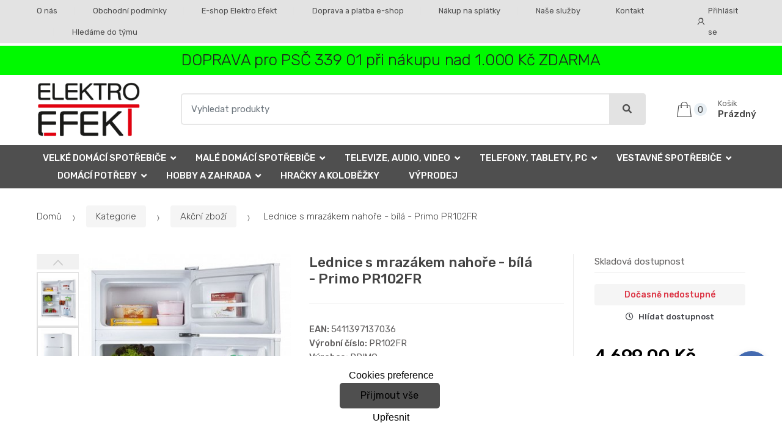

--- FILE ---
content_type: text/html; charset=UTF-8
request_url: https://www.elektroefekt.cz/lednice-s-mrazakem-nahore-bila-primo-pr102fr/
body_size: 18169
content:
<!DOCTYPE html><html lang="cs" itemscope="itemscope" itemtype="http://schema.org/WebPage"><head><base href="//www.elektroefekt.cz/"><meta charset="UTF-8"><meta name="viewport" content="width=device-width, initial-scale=1"><meta property="og:title" content="Lednice s mrazákem nahoře - bílá - Primo PR102FR"><meta property="og:type" content="article"><meta property="og:url" content="//www.elektroefekt.cz/lednice-s-mrazakem-nahore-bila-primo-pr102fr/"><meta property="og:image" content="//www.elektroefekt.cz/img/2114/lednice-s-mrazakem-nahore-bila-primo-pr102fr-0--.jpg"><meta property="og:site_name" content="Elektro Efekt s. r. o."><meta property="og:description" content="Volně stojící kombinovaná lednice s mrazákem nahoře. Objem 87 l (chladnička: 61 l, mrazák: 26 l). Barva lednice - bílá. Energetická třída F se spotřebou 200 kWh/rok. Výška 85 cm."><title>Lednice s mrazákem nahoře - bílá - primo pr102fr</title><meta name="description" content=""><meta name="keywords" content=""><meta name="robots" content="all,follow"><meta name="author" content="www.retailys.com"><link rel="preconnect" href="https://fonts.gstatic.com" crossorigin="anonymous"><link rel="preload" href="retailys/templates/modern/General/build/fonts/techmarket-icons.woff" as="font"  crossorigin="anonymous"><link rel="preload" href="retailys/templates/modern/General/build/fonts/fontawesome5/fa-solid-900.woff2" as="font"  crossorigin="anonymous"><link rel="preload" href="retailys/templates/modern/General/build/fonts/fontawesome5/fa-brands-400.woff2" as="font"  crossorigin="anonymous"><link rel="preload" href="retailys/templates/modern/General/build/fonts/fontawesome5/fa-regular-400.woff2" as="font"  crossorigin="anonymous"><link rel="preload" href="https://fonts.googleapis.com/css2?family=Rubik:wght@300;400;500;900&display=swap" as="style" ><link rel="stylesheet" href="https://fonts.googleapis.com/css2?family=Rubik:wght@300;400;500;900&display=swap"><link rel="preload" href="retailys/templates/modern/General/build/fonts/slick/slick.woff" as="font"  crossorigin="anonymous"><link rel="preload" href="retailys/templates/modern/General/build/css/styles-detail-09d5365638.css" as="style"><link rel="preload" href="retailys/templates/modern/General/build/js/scripts-detail-1d915b5de5.js" as="script"><link rel="stylesheet" type="text/css" href="retailys/templates/modern/General/build/css/styles-detail-09d5365638.css" media="all"><style>:root
		{
			--mainColor: #e3e3e3;
			--secondaryColor: #4f4f4f;
			--menuColor: #4f4f4f;
			--addToCardColor:  #48cb57 ;
			--addToCardTextColor:  #000000 ;
			--priceColor:  #000000 ;
			--noticeColor: #00f900;
			--noticeTextColor: #212121;
			--onsaleColor: #f5363e;
			--landscapeTitleColor: #000000;
			--footerColor: #e3e3e3;
			--carousel-with-bg-background-color: #eff5f5;
			--UPSColor: #4f4f4f;
		}
	</style><script type="text/javascript" src="retailys/templates/modern/General/build/js/scripts-detail-1d915b5de5.js"></script><script>
		window.dataLayer = window.dataLayer || [];
				if ($(window).width() < 768) {
			var responsive = 'phone';
		} else if ($(window).width() >= 768 && $(window).width() <= 992) {
			var responsive = 'tablet';
		} else {
			var responsive = 'screen';
		}
		var customLayer = {
			"event": "header_datalayer_loaded",
			"environmentIdentifier": "live",
			"user.isLoggedIn":  "n",
			"user.id": undefined,
						"pageAttributesSysEnv": responsive,
			"pageHttpResponseCode": 200,
			"pageGroup_language": "cs",
			"pageGroup1_mainCategory": "Kategorie",
"pageGroup1_subCategory": "Akční zboží",			"pageGroup4_pageType": "detail produktu",
			"pageGroup5_pageName": "Lednice s mrazákem nahoře - bílá - Primo PR102FR",
			"session_id": "undefined",
			"availability": "Není skladem",
					"cart": {
				"id": "undefined",
				"total": 0,
			}
				}
		dataLayer.push(customLayer);

		var productShow = {
			"event": "productShow",
			"ecommerce": {
				"detail": {
					"products": [
						{
							"name": "Lednice s mrazákem nahoře - bílá - Primo PR102FR",
							"id": "",
														"price": 4699.00,
							"brand": "PRIMO",
							"category": "Kategorie/Akční zboží",
														"variant": "",
																					"dimension10": undefined,
														"dimension20": "761581",
						}

					],
				}
			}
		}
		dataLayer.push(productShow);
		function changeVariantLayers(select, id, name,variant, label, nameVariant = null, master_id){
	if(nameVariant == null){
		var nameVariant = $(select).find(':selected').attr('data-name');
	}
	dataLayer.push({
		event: 'productVariantChosen',
		actionProduct: {
			id: id,
			master_id: master_id,
			name: name,
			productVariantId: variant
		},
		productVariantProperty: label,
		productVariantChosen:nameVariant
	});
}
	</script><script>
			function beforeSearching(){
				var q = $('#search').val();
				if(q.length <3){
					return false;
				}else {
					var action = $('#navbarsearch').attr('action') + q + '/?q='+q;
					$('#navbarsearch').attr('action', action);
				}
			}
			function dataLayerClick(url, id, name, priceWithoutWord, manufacturer_name, position, retailPriceWithoutWord, list,category, id2 = undefined){
				event.preventDefault();
				if(retailPriceWithoutWord == 0){
					var retailPriceWithoutWord = undefined;
				}
								dataLayer.push(
						{
							'event': 'productClick',
							'ecommerce':
									{
										'click':
												{
													'actionField':
															{
																'list': list
															},
													'products': [{
														'id': id,
														'name': name,
														'price':priceWithoutWord,
														'brand': manufacturer_name,
														'category': category,
														'position':position,
														'dimension10':retailPriceWithoutWord,
														'dimension20': id2,
													}],
												},
									},
						});
								if (event.which == 2) {
					window.open(url,'_blank');
				} else if(event.which != 3) {
					location = url;
				}
			}
		</script><link rel="shortcut icon" href="data/elektro-efekt-s-r-o/templates/2114/26/1/web_icon.png"><!-- BEGIN - Retailys marketing variables for javascript --><script>
	var loggedUser = null;
	var consentCookie = 0;
var marketingEvent = "offerdetail";
var marketingProductId = "761581";
	</script><!-- END - Retailys marketing variables for javascript --><!-- Google Analytics --><script>
(function(i,s,o,g,r,a,m){i['GoogleAnalyticsObject']=r;i[r]=i[r]||function(){
(i[r].q=i[r].q||[]).push(arguments)},i[r].l=1*new Date();a=s.createElement(o),
m=s.getElementsByTagName(o)[0];a.async=1;a.src=g;m.parentNode.insertBefore(a,m)
})(window,document,'script','https://www.google-analytics.com/analytics.js','ga');
ga('create', 'UA-251682954-2', 'auto');
ga('send', 'pageview');
</script><!-- End Google Analytics --><!-- Google Tag Manager --><script>(function(w,d,s,l,i){w[l]=w[l]||[];w[l].push({'gtm.start':
new Date().getTime(),event:'gtm.js'});var f=d.getElementsByTagName(s)[0],
j=d.createElement(s),dl=l!='dataLayer'?'&l='+l:'';j.async=true;j.src=
'https://www.googletagmanager.com/gtm.js?id='+i+dl;f.parentNode.insertBefore(j,f);
})(window,document,'script','dataLayer','GTM-K9MCVJJ5');</script><!-- End Google Tag Manager --><!-- Retargeting kód Sklik.cz  --><script type="text/javascript" src="https://c.seznam.cz/js/rc.js"></script><script>
    if (window.sznIVA && window.sznIVA.IS) {
        window.sznIVA.IS.updateIdentities({
            eid: loggedUser
        });
    }

    var retargetingConf = {
        rtgId: 37812,
        consent: consentCookie
    };
    if (window.rc && window.rc.retargetingHit) {
        window.rc.retargetingHit(retargetingConf);
    }
</script><!-- END Retargeting kód Sklik.cz  --><script type='text/javascript'>
    //<![CDATA[
    var _hwq = _hwq || [];
    _hwq.push(['setKey', '96985E495A711BE8BCA86F4A5E1F136C']);_hwq.push(['setTopPos', '60']);_hwq.push(['showWidget', '22']);(function() {
        var ho = document.createElement('script'); ho.type = 'text/javascript'; ho.async = true;
        ho.src = 'https://www.heureka.cz/direct/i/gjs.php?n=wdgt&sak=96985E495A711BE8BCA86F4A5E1F136C';
        var s = document.getElementsByTagName('script')[0]; s.parentNode.insertBefore(ho, s);
    })();
    //]]></script><!-- Smartsupp Live Chat script --><script>
var _smartsupp = _smartsupp || {};
_smartsupp.key = 'f686ae23424bfe051ec4c9c0fd6269d98ecc2fa9';
window.smartsupp||(function(d) {
	var s,c,o=smartsupp=function(){ o._.push(arguments)};o._=[];
	s=d.getElementsByTagName('script')[0];c=d.createElement('script');
	c.type='text/javascript';c.charset='utf-8';c.async=true;
	c.src='//www.smartsuppchat.com/loader.js?';s.parentNode.insertBefore(c,s);
})(document);
</script><!-- <script src="https://embed.outfindo.com/guide/embed.js"> --></head><body class="woocommerce-active single-product full-width extended"><!-- Google Tag Manager (noscript) --><noscript><iframe src="https://www.googletagmanager.com/ns.html?id=GTM-K9MCVJJ5"
height="0" width="0" style="display:none;visibility:hidden"></iframe></noscript><!-- End Google Tag Manager (noscript) --><div id="page" class="hfeed site"><div
	class="top-bar top-bar-v4"><div class="col-full"><ul id="menu-top-bar-left" class="nav menu-top-bar-left"><li class="menu-item animate-dropdown"><a title="O nás " href="//www.elektroefekt.cz/o-nas-1/">O nás </a></li><li class="menu-item animate-dropdown"><a title="Obchodní podmínky" href="//www.elektroefekt.cz/obchodni-podminky/">Obchodní podmínky</a></li><li class="menu-item animate-dropdown"><a title="E-shop Elektro Efekt" href="//www.elektroefekt.cz/e-shop-elektro-efekt/">E-shop Elektro Efekt</a></li><li class="menu-item animate-dropdown"><a title="Doprava a platba e-shop" href="//www.elektroefekt.cz/doprava-a-platba-elektroefekt/">Doprava a platba e-shop</a></li><li class="menu-item animate-dropdown"><a title="Nákup na splátky" href="//www.elektroefekt.cz/nakup-na-splatky/">Nákup na splátky</a></li><li class="menu-item animate-dropdown"><a title="Naše služby" href="//www.elektroefekt.cz/nase-sluzby/">Naše služby</a></li><li class="menu-item animate-dropdown"><a title="Kontakt" href="//www.elektroefekt.cz/kontakt-elektroefekt/">Kontakt</a></li><li class="menu-item animate-dropdown"><a title="Hledáme do týmu" href="//www.elektroefekt.cz/hledame-do-tymu/">Hledáme do týmu</a></li></ul><!-- .nav --><div class=""><ul id="menu-top-bar-right" class="nav menu-top-bar-right"><li class="menu-item"><a title="Přihlásit se" href="//www.elektroefekt.cz/plugin/Users/action/login/"><i class="tm tm-login-register"></i>
			Přihlásit se</a></li></ul></div><!-- .nav --></div><!-- .col-full --></div><!-- .top-bar-v2 --><div class="fullwidth-notice stretch-full-width mb-0 mt-1"><div class="col-full"><p class="message text-center">DOPRAVA pro PSČ 339 01 při nákupu nad 1.000 Kč ZDARMA</p></div><!-- .col-full --></div><header id="masthead" class="site-header header-v10" style="background-image: none; "><div class="col-full desktop-only"><div class="techmarket-sticky-wrap"><div class="row"><div class="site-branding"><a href="//www.elektroefekt.cz/" class="custom-logo-link" rel="home"><img src="data/elektro-efekt-s-r-o/templates/2114/26/1/logo.png" alt="Logo"></a><!-- /.custom-logo-link --></div><!-- /.site-branding --><!-- ============================================================= End Header Logo ============================================================= --><form class="navbar-search" id="navbarsearch" method="POST" onsubmit="return beforeSearching()"  action="//www.elektroefekt.cz/q/"><label class="sr-only screen-reader-text" for="search">Vyhledat</label><div class="input-group"><input type="text" id="search" class="form-control search-field product-search-field m-select2" dir="ltr" value="" name="query" minlength="3" placeholder="Vyhledat produkty"><div class="input-group-btn input-group-append"><p class='spamkiller_searching'>Ochrana proti spamu. Kolik je 7x4? <input class='spamkill_searching' type='text' name='spamkill_searching' value=''></p><button type="submit" class="btn btn-primary"><i class="fa fa-search"></i><span class="search-btn">Vyhledat</span></button></div><!-- .input-group-btn --></div><!-- .input-group --></form><!-- .navbar-search --><ul id="site-header-cart" class="site-header-cart menu"><li class="animate-dropdown dropdown cart-link-mini"><a class="cart-contents" href="//www.elektroefekt.cz/plugin/Basket/action/summary/" data-toggle="dropdown" title="Zobrazíte nákupní košík"><i class="tm tm-shopping-bag"></i><span class="count">0</span><span class="amount"><span class="price-label">Košík</span><span class="totalAmount">
						Prázdný
						</span></span></a><ul class="dropdown-menu dropdown-menu-mini-cart" style="left: 0px !important; right: -10px !important;"><li><div class="widget woocommerce widget_shopping_cart"><div class="widget_shopping_cart_content"><ul class="woocommerce-mini-cart cart_list product_list_widget "></ul><!-- .cart_list --><p class="woocommerce-mini-cart__total total discount-table-write-info" style="display:none;"><strong>Slevový kupón:&nbsp;</strong><span class="woocommerce-Price-amount-coupone amount">- <span class="active-coupon-code"></span></span></p><p class="woocommerce-mini-cart__total total"><strong>Celkem:&nbsp;</strong><span class="woocommerce-Price-amount amount"><span class="woocommerce-Price-currencySymbol"></span>0,00&nbsp;Kč</span></p><p class="woocommerce-mini-cart__buttons buttons"><a href="//www.elektroefekt.cz/plugin/Basket/action/summary/" class="button wc-forward">Zobrazit nákupní košík</a><a href="//www.elektroefekt.cz/plugin/Basket/action/orderForm/" class="button checkout wc-forward">Přejít k pokladně</a></p></div><!-- .widget_shopping_cart_content --></div><!-- .widget_shopping_cart --></li></ul><!-- .dropdown-menu-mini-cart --></li></ul><!-- .site-header-cart --></div><!-- /.row --><div class="alert alert-dark alert-cart-update" role="alert">
				Produkty v košíku byly aktualizovány
			</div><div class="alert alert-dark alert-user-login" role="alert"></div><div class="alert alert-dark alert-watchdog" role="alert">
				Hlídací pes byl úspěšně nastaven.
			</div><div class="alert alert-dark alert-discount-update" role="alert"></div></div><!-- .techmarket-sticky-wrap --><div class="stretched-row"><div class="col-full"><div
					class="row"><nav id="navbar-primary" class="navbar-primary " aria-label="Navbar Primary" data-nav="flex-menu"><ul id="menu-navbar-primary" class="nav yamm"><li class="yamm-fw menu-item menu-item-has-children  animate-dropdown dropdown"><a title="Velké domácí spotřebiče" data-toggle="dropdown" class="dropdown-toggle " aria-haspopup="true" href="#" aria-expanded="false">Velké domácí spotřebiče
						<span class="caret"></span></a><ul role="menu" class="dropdown-menu"><li class="menu-item menu-item-object-static_block animate-dropdown"><div class="yamm-content"><div class="tm-mega-menu"><ul class="megaMenuGrid"><li style="width: 20% !important"><a class="with-image" href="//www.elektroefekt.cz/pracky/"><span><img class="image" src="https://www.elektroefekt.cz/cdn/elektro-efekt-s-r-o/img/2114/pracky-0-50-50.jpg" alt="Pračky"><span>Pračky</span></span></a></li><li style="width: 20% !important"><a class="with-image" href="//www.elektroefekt.cz/susicky-pradla/"><span><img class="image" src="https://www.elektroefekt.cz/cdn/elektro-efekt-s-r-o/img/2114/susicky-pradla-0-50-50.jpg" alt="Sušičky prádla"><span>Sušičky prádla</span></span></a></li><li style="width: 20% !important"><a class="with-image" href="//www.elektroefekt.cz/mycky/"><span><img class="image" src="https://www.elektroefekt.cz/cdn/elektro-efekt-s-r-o/img/2114/mycky-0-50-50.jpg" alt="Myčky"><span>Myčky</span></span></a></li><li style="width: 20% !important"><a class="with-image" href="//www.elektroefekt.cz/sporaky/"><span><img class="image" src="https://www.elektroefekt.cz/cdn/elektro-efekt-s-r-o/img/2114/sporaky-0-50-50.jpg" alt="Sporáky"><span>Sporáky</span></span></a></li><li style="width: 20% !important"><a class="with-image" href="//www.elektroefekt.cz/digestore/"><span><img class="image" src="https://www.elektroefekt.cz/cdn/elektro-efekt-s-r-o/img/2114/digestore-0-50-50.jpg" alt="Digestoře"><span>Digestoře</span></span></a></li><li style="width: 20% !important"><a class="with-image" href="//www.elektroefekt.cz/lednicky/"><span><img class="image" src="https://www.elektroefekt.cz/cdn/elektro-efekt-s-r-o/img/2114/lednicky-0-50-50.jpg" alt="Ledničky"><span>Ledničky</span></span></a></li><li style="width: 20% !important"><a class="with-image" href="//www.elektroefekt.cz/mrazaky/"><span><img class="image" src="https://www.elektroefekt.cz/cdn/elektro-efekt-s-r-o/img/2114/mrazaky-0-50-50.jpg" alt="Mrazáky"><span>Mrazáky</span></span></a></li></ul></div><!-- .tm-mega-menu --></div><!-- .yamm-content --></li><!-- .menu-item --></ul><!-- .dropdown-menu --></li><li class="yamm-fw menu-item menu-item-has-children  animate-dropdown dropdown"><a title="Malé domácí spotřebiče" data-toggle="dropdown" class="dropdown-toggle " aria-haspopup="true" href="#" aria-expanded="false">Malé domácí spotřebiče
						<span class="caret"></span></a><ul role="menu" class="dropdown-menu"><li class="menu-item menu-item-object-static_block animate-dropdown"><div class="yamm-content"><div class="tm-mega-menu"><ul class="megaMenuGrid"><li style="width: 20% !important"><a class="with-image" href="//www.elektroefekt.cz/kuchynske-spotrebice/"><span><img class="image" src="https://www.elektroefekt.cz/cdn/elektro-efekt-s-r-o/img/2114/kuchynske-spotrebice-0-50-50.jpg" alt="Kuchyňské spotřebiče"><span>Kuchyňské spotřebiče</span></span></a></li><li style="width: 20% !important"><a class="with-image" href="//www.elektroefekt.cz/osobni-pece/"><span><img class="image" src="https://www.elektroefekt.cz/cdn/elektro-efekt-s-r-o/img/2114/osobni-pece-0-50-50.jpg" alt="Osobní péče"><span>Osobní péče</span></span></a></li><li style="width: 20% !important"><a class="with-image" href="//www.elektroefekt.cz/pece-o-dite/"><span><img class="image" src="https://www.elektroefekt.cz/cdn/elektro-efekt-s-r-o/img/2114/pece-o-dite-0-50-50.jpg" alt="Péče o dítě"><span>Péče o dítě</span></span></a></li><li style="width: 20% !important"><a class="with-image" href="//www.elektroefekt.cz/vysavace/"><span><img class="image" src="https://www.elektroefekt.cz/cdn/elektro-efekt-s-r-o/img/2114/vysavace-0-50-50.jpg" alt="Vysavače"><span>Vysavače</span></span></a></li><li style="width: 20% !important"><a class="with-image" href="//www.elektroefekt.cz/zehlicky/"><span><img class="image" src="https://www.elektroefekt.cz/cdn/elektro-efekt-s-r-o/img/2114/zehlicky-0-50-50.jpg" alt="Žehličky"><span>Žehličky</span></span></a></li></ul></div><!-- .tm-mega-menu --></div><!-- .yamm-content --></li><!-- .menu-item --></ul><!-- .dropdown-menu --></li><li class="yamm-fw menu-item menu-item-has-children  animate-dropdown dropdown"><a title="Televize, audio, video" data-toggle="dropdown" class="dropdown-toggle " aria-haspopup="true" href="#" aria-expanded="false">Televize, audio, video
						<span class="caret"></span></a><ul role="menu" class="dropdown-menu"><li class="menu-item menu-item-object-static_block animate-dropdown"><div class="yamm-content"><div class="tm-mega-menu"><ul class="megaMenuGrid"><li style="width: 20% !important"><a class="with-image" href="//www.elektroefekt.cz/televize/"><span><img class="image" src="https://www.elektroefekt.cz/cdn/elektro-efekt-s-r-o/img/2114/televize-0-50-50.jpg" alt="Televize"><span>Televize</span></span></a></li><li style="width: 20% !important"><a class="with-image" href="//www.elektroefekt.cz/foto-a-video/"><span><img class="image" src="https://www.elektroefekt.cz/cdn/elektro-efekt-s-r-o/img/2114/foto-a-video-0-50-50.jpg" alt="Foto a video"><span>Foto a video</span></span></a></li><li style="width: 20% !important"><a class="with-image" href="//www.elektroefekt.cz/prehravace/"><span><img class="image" src="https://www.elektroefekt.cz/cdn/elektro-efekt-s-r-o/img/2114/prehravace-0-50-50.jpg" alt="Přehrávače"><span>Přehrávače</span></span></a></li><li style="width: 20% !important"><a class="with-image" href="//www.elektroefekt.cz/domaci-audio/"><span><img class="image" src="https://www.elektroefekt.cz/cdn/elektro-efekt-s-r-o/img/2114/domaci-audio-0-50-50.jpg" alt="Domácí audio"><span>Domácí audio</span></span></a></li></ul></div><!-- .tm-mega-menu --></div><!-- .yamm-content --></li><!-- .menu-item --></ul><!-- .dropdown-menu --></li><li class="yamm-fw menu-item menu-item-has-children  animate-dropdown dropdown"><a title="Telefony, tablety, PC" data-toggle="dropdown" class="dropdown-toggle " aria-haspopup="true" href="#" aria-expanded="false">Telefony, tablety, PC
						<span class="caret"></span></a><ul role="menu" class="dropdown-menu"><li class="menu-item menu-item-object-static_block animate-dropdown"><div class="yamm-content"><div class="tm-mega-menu"><ul class="megaMenuGrid"><li style="width: 20% !important"><a class="with-image" href="//www.elektroefekt.cz/gps-navigace/"><span><img class="image" src="https://www.elektroefekt.cz/cdn/elektro-efekt-s-r-o/img/2114/gps-navigace-0-50-50.jpg" alt="GPS navigace a Transmittery"><span>GPS navigace a Transmittery</span></span></a></li><li style="width: 20% !important"><a class="with-image" href="//www.elektroefekt.cz/herni-zona/"><span><img class="image" src="https://www.elektroefekt.cz/cdn/elektro-efekt-s-r-o/img/2114/herni-zona-0-50-50.jpg" alt="Herní zóna"><span>Herní zóna</span></span></a></li><li style="width: 20% !important"><a class="with-image" href="//www.elektroefekt.cz/kancelar/"><span><img class="image" src="https://www.elektroefekt.cz/cdn/elektro-efekt-s-r-o/img/2114/kancelar-0-50-50.jpg" alt="Kancelář"><span>Kancelář</span></span></a></li><li style="width: 20% !important"><a class="with-image" href="//www.elektroefekt.cz/monitory/"><span><img class="image" src="https://www.elektroefekt.cz/cdn/elektro-efekt-s-r-o/img/2114/monitory-0-50-50.png" alt="Monitory"><span>Monitory</span></span></a></li><li style="width: 20% !important"><a class="with-image" href="//www.elektroefekt.cz/notebooky/"><span><img class="image" src="https://www.elektroefekt.cz/cdn/elektro-efekt-s-r-o/img/2114/notebooky-0-50-50.png" alt="Notebooky"><span>Notebooky</span></span></a></li><li style="width: 20% !important"><a class="with-image" href="//www.elektroefekt.cz/pc-prislusenstvi/"><span><img class="image" src="https://www.elektroefekt.cz/cdn/elektro-efekt-s-r-o/img/2114/pc-prislusenstvi-0-50-50.png" alt="PC příslušenství"><span>PC příslušenství</span></span></a></li><li style="width: 20% !important"><a class="with-image" href="//www.elektroefekt.cz/smartwatch/"><span><img class="image" src="https://www.elektroefekt.cz/cdn/elektro-efekt-s-r-o/img/2114/smartwatch-0-50-50.jpg" alt="Smartwatch"><span>Smartwatch</span></span></a></li><li style="width: 20% !important"><a class="with-image" href="//www.elektroefekt.cz/telefony/"><span><img class="image" src="https://www.elektroefekt.cz/cdn/elektro-efekt-s-r-o/img/2114/telefony-0-50-50.jpg" alt="Telefony"><span>Telefony</span></span></a></li><li style="width: 20% !important"><a class="with-image" href="//www.elektroefekt.cz/tablety/"><span><img class="image" src="https://www.elektroefekt.cz/cdn/elektro-efekt-s-r-o/img/2114/tablety-0-50-50.jpg" alt="Tablety"><span>Tablety</span></span></a></li><li style="width: 20% !important"><a class="with-image" href="//www.elektroefekt.cz/pocitace/"><span><img class="image" src="https://www.elektroefekt.cz/retailys/etc/noimg.gif" alt="Počítače"><span>Počítače</span></span></a></li><li style="width: 20% !important"><a class="with-image" href="//www.elektroefekt.cz/baterie/"><span><img class="image" src="https://www.elektroefekt.cz/cdn/elektro-efekt-s-r-o/img/2114/baterie-0-50-50.png" alt="Baterie"><span>Baterie</span></span></a></li></ul></div><!-- .tm-mega-menu --></div><!-- .yamm-content --></li><!-- .menu-item --></ul><!-- .dropdown-menu --></li><li class="yamm-fw menu-item menu-item-has-children  animate-dropdown dropdown"><a title="Vestavné spotřebiče" data-toggle="dropdown" class="dropdown-toggle " aria-haspopup="true" href="#" aria-expanded="false">Vestavné spotřebiče
						<span class="caret"></span></a><ul role="menu" class="dropdown-menu"><li class="menu-item menu-item-object-static_block animate-dropdown"><div class="yamm-content"><div class="tm-mega-menu"><ul class="megaMenuGrid"><li style="width: 20% !important"><a class="with-image" href="//www.elektroefekt.cz/vestavne-trouby/"><span><img class="image" src="https://www.elektroefekt.cz/cdn/elektro-efekt-s-r-o/img/2114/vestavne-trouby-0-50-50.jpg" alt="Vestavné trouby"><span>Vestavné trouby</span></span></a></li><li style="width: 20% !important"><a class="with-image" href="//www.elektroefekt.cz/varne-desky/"><span><img class="image" src="https://www.elektroefekt.cz/cdn/elektro-efekt-s-r-o/img/2114/varne-desky-0-50-50.jpg" alt="Varné desky"><span>Varné desky</span></span></a></li><li style="width: 20% !important"><a class="with-image" href="//www.elektroefekt.cz/vestavne-digestore/"><span><img class="image" src="https://www.elektroefekt.cz/cdn/elektro-efekt-s-r-o/img/2114/vestavne-digestore-0-50-50.jpg" alt="Vestavné digestoře"><span>Vestavné digestoře</span></span></a></li><li style="width: 20% !important"><a class="with-image" href="//www.elektroefekt.cz/vestavne-mycky/"><span><img class="image" src="https://www.elektroefekt.cz/cdn/elektro-efekt-s-r-o/img/2114/vestavne-mycky-0-50-50.jpg" alt="Vestavné myčky"><span>Vestavné myčky</span></span></a></li><li style="width: 20% !important"><a class="with-image" href="//www.elektroefekt.cz/vestavne-mikrovlne-trouby/"><span><img class="image" src="https://www.elektroefekt.cz/cdn/elektro-efekt-s-r-o/img/2114/vestavne-mikrovlne-trouby-0-50-50.jpg" alt="Vestavné mikrovlné trouby"><span>Vestavné mikrovlné trouby</span></span></a></li><li style="width: 20% !important"><a class="with-image" href="//www.elektroefekt.cz/vestavne-chlazeni/"><span><img class="image" src="https://www.elektroefekt.cz/cdn/elektro-efekt-s-r-o/img/2114/vestavne-chlazeni-0-50-50.jpg" alt="Vestavné chlazení"><span>Vestavné chlazení</span></span></a></li></ul></div><!-- .tm-mega-menu --></div><!-- .yamm-content --></li><!-- .menu-item --></ul><!-- .dropdown-menu --></li><li class="yamm-fw menu-item menu-item-has-children  animate-dropdown dropdown"><a title="Domácí potřeby" data-toggle="dropdown" class="dropdown-toggle " aria-haspopup="true" href="#" aria-expanded="false">Domácí potřeby
						<span class="caret"></span></a><ul role="menu" class="dropdown-menu"><li class="menu-item menu-item-object-static_block animate-dropdown"><div class="yamm-content"><div class="tm-mega-menu"><ul class="megaMenuGrid"><li style="width: 20% !important"><a class="with-image" href="//www.elektroefekt.cz/elektroinstalace/"><span><img class="image" src="https://www.elektroefekt.cz/cdn/elektro-efekt-s-r-o/img/2114/elektroinstalace-0-50-50.png" alt="Elektroinstalace"><span>Elektroinstalace</span></span></a></li><li style="width: 20% !important"><a class="with-image" href="//www.elektroefekt.cz/kuchynske-doplnky/"><span><img class="image" src="https://www.elektroefekt.cz/cdn/elektro-efekt-s-r-o/img/2114/kuchynske-doplnky-0-50-50.png" alt="Kuchyňské doplňky"><span>Kuchyňské doplňky</span></span></a></li><li style="width: 20% !important"><a class="with-image" href="//www.elektroefekt.cz/meteostanice/"><span><img class="image" src="https://www.elektroefekt.cz/cdn/elektro-efekt-s-r-o/img/2114/meteostanice-0-50-50.png" alt="Meteostanice"><span>Meteostanice</span></span></a></li><li style="width: 20% !important"><a class="with-image" href="//www.elektroefekt.cz/nadobi/"><span><img class="image" src="https://www.elektroefekt.cz/cdn/elektro-efekt-s-r-o/img/2114/nadobi-0-50-50.png" alt="Nádobí"><span>Nádobí</span></span></a></li><li style="width: 20% !important"><a class="with-image" href="//www.elektroefekt.cz/sici-stroje/"><span><img class="image" src="https://www.elektroefekt.cz/cdn/elektro-efekt-s-r-o/img/2114/sici-stroje-0-50-50.png" alt="Šicí stroje"><span>Šicí stroje</span></span></a></li><li style="width: 20% !important"><a class="with-image" href="//www.elektroefekt.cz/sodastream-system/"><span><img class="image" src="https://www.elektroefekt.cz/cdn/elektro-efekt-s-r-o/img/2114/sodastream-system-0-50-50.png" alt="Sodastream systém"><span>Sodastream systém</span></span></a></li><li style="width: 20% !important"><a class="with-image" href="//www.elektroefekt.cz/vzduchotechnika/"><span><img class="image" src="https://www.elektroefekt.cz/cdn/elektro-efekt-s-r-o/img/2114/vzduchotechnika-0-50-50.png" alt="Vzduchotechnika"><span>Vzduchotechnika</span></span></a></li></ul></div><!-- .tm-mega-menu --></div><!-- .yamm-content --></li><!-- .menu-item --></ul><!-- .dropdown-menu --></li><li class="yamm-fw menu-item menu-item-has-children  animate-dropdown dropdown"><a title="Hobby a zahrada" data-toggle="dropdown" class="dropdown-toggle " aria-haspopup="true" href="#" aria-expanded="false">Hobby a zahrada
						<span class="caret"></span></a><ul role="menu" class="dropdown-menu"><li class="menu-item menu-item-object-static_block animate-dropdown"><div class="yamm-content"><div class="tm-mega-menu"><ul class="megaMenuGrid"><li style="width: 20% !important"><a class="with-image" href="//www.elektroefekt.cz/naradi/"><span><img class="image" src="https://www.elektroefekt.cz/cdn/elektro-efekt-s-r-o/img/2114/naradi-0-50-50.jpg" alt="Nářadí"><span>Nářadí</span></span></a></li><li style="width: 20% !important"><a class="with-image" href="//www.elektroefekt.cz/pece-o-zahradu/"><span><img class="image" src="https://www.elektroefekt.cz/cdn/elektro-efekt-s-r-o/img/2114/pece-o-zahradu-0-50-50.jpg" alt="Péče o zahradu"><span>Péče o zahradu</span></span></a></li><li style="width: 20% !important"><a class="with-image" href="//www.elektroefekt.cz/prislusenstvi-pro-vodni-program/"><span><img class="image" src="https://www.elektroefekt.cz/cdn/elektro-efekt-s-r-o/img/2114/prislusenstvi-pro-vodni-program-0-50-50.png" alt="Příslušenství pro vodní program"><span>Příslušenství pro vodní program</span></span></a></li><li style="width: 20% !important"><a class="with-image" href="//www.elektroefekt.cz/vodni-program/"><span><img class="image" src="https://www.elektroefekt.cz/cdn/elektro-efekt-s-r-o/img/2114/vodni-program-0-50-50.jpg" alt="Vodní program"><span>Vodní program</span></span></a></li><li style="width: 20% !important"><a class="with-image" href="//www.elektroefekt.cz/zahradni-grily/"><span><img class="image" src="https://www.elektroefekt.cz/cdn/elektro-efekt-s-r-o/img/2114/zahradni-grily-0-50-50.jpg" alt="Zahradní grily"><span>Zahradní grily</span></span></a></li><li style="width: 20% !important"><a class="with-image" href="//www.elektroefekt.cz/zahradni-nabytek/"><span><img class="image" src="https://www.elektroefekt.cz/cdn/elektro-efekt-s-r-o/img/2114/zahradni-nabytek-0-50-50.jpg" alt="Zahradní nábytek"><span>Zahradní nábytek</span></span></a></li><li style="width: 20% !important"><a class="with-image" href="//www.elektroefekt.cz/hobby-a-zahrada-sety/"><span><img class="image" src="https://www.elektroefekt.cz/cdn/elektro-efekt-s-r-o/img/2114/hobby-a-zahrada-sety-0-50-50.jpg" alt="Hobby a zahrada sety"><span>Hobby a zahrada sety</span></span></a></li></ul></div><!-- .tm-mega-menu --></div><!-- .yamm-content --></li><!-- .menu-item --></ul><!-- .dropdown-menu --></li><li class="menu-item"><a title="Hračky a koloběžky" href="//www.elektroefekt.cz/hracky-a-kolobezky/">Hračky a koloběžky</a></li><li class="menu-item"><a title="Výprodej" href="//www.elektroefekt.cz/vyprodej/">Výprodej</a></li></ul><!-- .nav --></nav><!-- .navbar-primary --></div></div></div></div><div class="col-full handheld-only"><div class="handheld-header"><div class="row"><div class="site-branding"><a href="//www.elektroefekt.cz/" class="custom-logo-link" rel="home"><img src="data/elektro-efekt-s-r-o/templates/2114/26/1/logo.png" alt="Logo"></a><!-- /.custom-logo-link --></div><!-- /.site-branding --><!-- ============================================================= End Header Logo ============================================================= --><div class="handheld-header-links"><ul class=""><li class="menu-item" style="position: relative;"><a title="Přihlásit se" href="//www.elektroefekt.cz/plugin/Users/action/login/"><i class="tm tm-login-register"></i></a></li></ul><!-- .columns-3 --></div><!-- .handheld-header-links --></div><div class="alert alert-dark alert-cart-update" role="alert">
				Produkty v košíku byly aktualizovány
			</div><div class="alert alert-dark alert-user-login" role="alert"></div><div class="alert alert-dark alert-watchdog" role="alert">
				Hlídací pes byl úspěšně nastaven.
			</div><div class="alert alert-dark alert-discount-update" role="alert"></div><div class="techmarket-sticky-wrap"><div class="row"><nav id="handheld-navigation" class="handheld-navigation" aria-label="Handheld Navigation"><button class="btn navbar-toggler" type="button" aria-label="Menu"><i class="tm tm-departments-thin"></i><span>Menu</span></button><div class="handheld-navigation-menu"><div class="handheld-navigation-menu-content"><span class="tmhm-close">Zavřít</span><ul id="menu-departments-menu-1" class="nav"><li class="menu-item menu-item-has-children animate-dropdown dropdown"><a data-toggle="dropdown" class="dropdown-toggle" aria-haspopup="true" href="//www.elektroefekt.cz/velke-domaci-spotrebice/" aria-expanded="false">Velké domácí spotřebiče<span class="caret"></span></a><ul role="menu" class="dropdown-menu"><li class="menu-item animate-dropdown"><a title="Pračky" href="//www.elektroefekt.cz/pracky/">Pračky</a></li><li class="menu-item animate-dropdown"><a title="Sušičky prádla" href="//www.elektroefekt.cz/susicky-pradla/">Sušičky prádla</a></li><li class="menu-item animate-dropdown"><a title="Myčky" href="//www.elektroefekt.cz/mycky/">Myčky</a></li><li class="menu-item animate-dropdown"><a title="Sporáky" href="//www.elektroefekt.cz/sporaky/">Sporáky</a></li><li class="menu-item animate-dropdown"><a title="Digestoře" href="//www.elektroefekt.cz/digestore/">Digestoře</a></li><li class="menu-item animate-dropdown"><a title="Ledničky" href="//www.elektroefekt.cz/lednicky/">Ledničky</a></li><li class="menu-item animate-dropdown"><a title="Mrazáky" href="//www.elektroefekt.cz/mrazaky/">Mrazáky</a></li></ul></li><!-- .dropdown-menu --><li class="menu-item menu-item-has-children animate-dropdown dropdown"><a data-toggle="dropdown" class="dropdown-toggle" aria-haspopup="true" href="//www.elektroefekt.cz/male-domaci-spotrebice/" aria-expanded="false">Malé domácí spotřebiče<span class="caret"></span></a><ul role="menu" class="dropdown-menu"><li class="menu-item animate-dropdown"><a title="Kuchyňské spotřebiče" href="//www.elektroefekt.cz/kuchynske-spotrebice/">Kuchyňské spotřebiče</a></li><li class="menu-item animate-dropdown"><a title="Osobní péče" href="//www.elektroefekt.cz/osobni-pece/">Osobní péče</a></li><li class="menu-item animate-dropdown"><a title="Péče o dítě" href="//www.elektroefekt.cz/pece-o-dite/">Péče o dítě</a></li><li class="menu-item animate-dropdown"><a title="Vysavače" href="//www.elektroefekt.cz/vysavace/">Vysavače</a></li><li class="menu-item animate-dropdown"><a title="Žehličky" href="//www.elektroefekt.cz/zehlicky/">Žehličky</a></li></ul></li><!-- .dropdown-menu --><li class="menu-item menu-item-has-children animate-dropdown dropdown"><a data-toggle="dropdown" class="dropdown-toggle" aria-haspopup="true" href="//www.elektroefekt.cz/televize-audio-video/" aria-expanded="false">Televize, audio, video<span class="caret"></span></a><ul role="menu" class="dropdown-menu"><li class="menu-item animate-dropdown"><a title="Televize" href="//www.elektroefekt.cz/televize/">Televize</a></li><li class="menu-item animate-dropdown"><a title="Foto a video" href="//www.elektroefekt.cz/foto-a-video/">Foto a video</a></li><li class="menu-item animate-dropdown"><a title="Přehrávače" href="//www.elektroefekt.cz/prehravace/">Přehrávače</a></li><li class="menu-item animate-dropdown"><a title="Domácí audio" href="//www.elektroefekt.cz/domaci-audio/">Domácí audio</a></li></ul></li><!-- .dropdown-menu --><li class="menu-item menu-item-has-children animate-dropdown dropdown"><a data-toggle="dropdown" class="dropdown-toggle" aria-haspopup="true" href="//www.elektroefekt.cz/telefony-tablety-pc/" aria-expanded="false">Telefony, tablety, PC<span class="caret"></span></a><ul role="menu" class="dropdown-menu"><li class="menu-item animate-dropdown"><a title="GPS navigace a Transmittery" href="//www.elektroefekt.cz/gps-navigace/">GPS navigace a Transmittery</a></li><li class="menu-item animate-dropdown"><a title="Herní zóna" href="//www.elektroefekt.cz/herni-zona/">Herní zóna</a></li><li class="menu-item animate-dropdown"><a title="Kancelář" href="//www.elektroefekt.cz/kancelar/">Kancelář</a></li><li class="menu-item animate-dropdown"><a title="Monitory" href="//www.elektroefekt.cz/monitory/">Monitory</a></li><li class="menu-item animate-dropdown"><a title="Notebooky" href="//www.elektroefekt.cz/notebooky/">Notebooky</a></li><li class="menu-item animate-dropdown"><a title="PC příslušenství" href="//www.elektroefekt.cz/pc-prislusenstvi/">PC příslušenství</a></li><li class="menu-item animate-dropdown"><a title="Smartwatch" href="//www.elektroefekt.cz/smartwatch/">Smartwatch</a></li><li class="menu-item animate-dropdown"><a title="Telefony" href="//www.elektroefekt.cz/telefony/">Telefony</a></li><li class="menu-item animate-dropdown"><a title="Tablety" href="//www.elektroefekt.cz/tablety/">Tablety</a></li><li class="menu-item animate-dropdown"><a title="Počítače" href="//www.elektroefekt.cz/pocitace/">Počítače</a></li><li class="menu-item animate-dropdown"><a title="Baterie" href="//www.elektroefekt.cz/baterie/">Baterie</a></li></ul></li><!-- .dropdown-menu --><li class="menu-item menu-item-has-children animate-dropdown dropdown"><a data-toggle="dropdown" class="dropdown-toggle" aria-haspopup="true" href="//www.elektroefekt.cz/vestavne-spotrebice/" aria-expanded="false">Vestavné spotřebiče<span class="caret"></span></a><ul role="menu" class="dropdown-menu"><li class="menu-item animate-dropdown"><a title="Vestavné trouby" href="//www.elektroefekt.cz/vestavne-trouby/">Vestavné trouby</a></li><li class="menu-item animate-dropdown"><a title="Varné desky" href="//www.elektroefekt.cz/varne-desky/">Varné desky</a></li><li class="menu-item animate-dropdown"><a title="Vestavné digestoře" href="//www.elektroefekt.cz/vestavne-digestore/">Vestavné digestoře</a></li><li class="menu-item animate-dropdown"><a title="Vestavné myčky" href="//www.elektroefekt.cz/vestavne-mycky/">Vestavné myčky</a></li><li class="menu-item animate-dropdown"><a title="Vestavné mikrovlné trouby" href="//www.elektroefekt.cz/vestavne-mikrovlne-trouby/">Vestavné mikrovlné trouby</a></li><li class="menu-item animate-dropdown"><a title="Vestavné chlazení" href="//www.elektroefekt.cz/vestavne-chlazeni/">Vestavné chlazení</a></li></ul></li><!-- .dropdown-menu --><li class="menu-item menu-item-has-children animate-dropdown dropdown"><a data-toggle="dropdown" class="dropdown-toggle" aria-haspopup="true" href="//www.elektroefekt.cz/domaci-potreby/" aria-expanded="false">Domácí potřeby<span class="caret"></span></a><ul role="menu" class="dropdown-menu"><li class="menu-item animate-dropdown"><a title="Elektroinstalace" href="//www.elektroefekt.cz/elektroinstalace/">Elektroinstalace</a></li><li class="menu-item animate-dropdown"><a title="Kuchyňské doplňky" href="//www.elektroefekt.cz/kuchynske-doplnky/">Kuchyňské doplňky</a></li><li class="menu-item animate-dropdown"><a title="Meteostanice" href="//www.elektroefekt.cz/meteostanice/">Meteostanice</a></li><li class="menu-item animate-dropdown"><a title="Nádobí" href="//www.elektroefekt.cz/nadobi/">Nádobí</a></li><li class="menu-item animate-dropdown"><a title="Šicí stroje" href="//www.elektroefekt.cz/sici-stroje/">Šicí stroje</a></li><li class="menu-item animate-dropdown"><a title="Sodastream systém" href="//www.elektroefekt.cz/sodastream-system/">Sodastream systém</a></li><li class="menu-item animate-dropdown"><a title="Vzduchotechnika" href="//www.elektroefekt.cz/vzduchotechnika/">Vzduchotechnika</a></li></ul></li><!-- .dropdown-menu --><li class="menu-item menu-item-has-children animate-dropdown dropdown"><a data-toggle="dropdown" class="dropdown-toggle" aria-haspopup="true" href="//www.elektroefekt.cz/hobby-a-zahrada/" aria-expanded="false">Hobby a zahrada<span class="caret"></span></a><ul role="menu" class="dropdown-menu"><li class="menu-item animate-dropdown"><a title="Nářadí" href="//www.elektroefekt.cz/naradi/">Nářadí</a></li><li class="menu-item animate-dropdown"><a title="Péče o zahradu" href="//www.elektroefekt.cz/pece-o-zahradu/">Péče o zahradu</a></li><li class="menu-item animate-dropdown"><a title="Příslušenství pro vodní program" href="//www.elektroefekt.cz/prislusenstvi-pro-vodni-program/">Příslušenství pro vodní program</a></li><li class="menu-item animate-dropdown"><a title="Vodní program" href="//www.elektroefekt.cz/vodni-program/">Vodní program</a></li><li class="menu-item animate-dropdown"><a title="Zahradní grily" href="//www.elektroefekt.cz/zahradni-grily/">Zahradní grily</a></li><li class="menu-item animate-dropdown"><a title="Zahradní nábytek" href="//www.elektroefekt.cz/zahradni-nabytek/">Zahradní nábytek</a></li><li class="menu-item animate-dropdown"><a title="Hobby a zahrada sety" href="//www.elektroefekt.cz/hobby-a-zahrada-sety/">Hobby a zahrada sety</a></li></ul></li><!-- .dropdown-menu --><li class="highlight menu-item animate-dropdown"><a title="Hračky a koloběžky" href="//www.elektroefekt.cz/hracky-a-kolobezky/">Hračky a koloběžky</a></li><li class="highlight menu-item animate-dropdown"><a title="Výprodej" href="//www.elektroefekt.cz/vyprodej/">Výprodej</a></li></ul></div><div class="handheld-navigation-menu-filler"></div></div><!-- .handheld-navigation-menu --></nav><!-- .handheld-navigation --><div class="site-search"><div class="widget woocommerce widget_product_search"><form role="search" method="POST" class="woocommerce-product-search" action="//www.elektroefekt.cz/q/"><label class="screen-reader-text" for="woocommerce-product-search-field-0">Vyhledávání:</label><input type="search" id="woocommerce-product-search-field-0" class="search-field" placeholder="" minlength="3" value="" name="query"><p class='spamkiller_searching'>Ochrana proti spamu. Kolik je
						7x4?
						<input class='spamkill_searching' type='text' name='spamkill_searching' value=''></p><input type="submit" value="Search"></form></div><!-- .widget --></div><!-- .site-search --><a class="handheld-header-cart-link has-icon" href="//www.elektroefekt.cz/plugin/Basket/action/summary/" title="Zobrazit nákupní košík"><i class="tm tm-shopping-bag"></i><span class="count">0</span></a></div><!-- /.row --><div class="alert alert-dark alert-mobile alert-cart-update " role="alert">
			Produkty v košíku byly aktualizovány
		</div><div class="alert alert-dark alert-mobile alert-watchdog" role="alert">
				Hlídací pes byl úspěšně nastaven.
		</div><div class="alert alert-dark alert-mobile alert-discount-update" role="alert"></div></div><!-- .techmarket-sticky-wrap --></div><!-- .handheld-header --></div><!-- .handheld-only --></header><!-- .header-v4 --><!-- ============================================================= Header End ============================================================= --><div id="content" class="site-content" tabindex="-1"><div class="col-full"><div class="row"><nav class="woocommerce-breadcrumb"><a href="//www.elektroefekt.cz/">Domů</a><span class="delimiter"><i class="tm tm-breadcrumbs-arrow-right"></i></span><a href="">Kategorie</a><span class="delimiter"><i class="tm tm-breadcrumbs-arrow-right"></i></span><a href="//www.elektroefekt.cz/akcni-zbozi/">Akční zboží</a><span class="delimiter"><i class="tm tm-breadcrumbs-arrow-right"></i></span>
											Lednice s mrazákem nahoře - bílá - Primo PR102FR
			</nav><!-- .woocommerce-breadcrumb --><!-- .woocommerce-breadcrumb --><div id="primary" class="content-area"><main id="main" class="site-main"><div class="product"  itemscope itemtype="https://schema.org/Product"><div class="single-product-wrapper"><div class="product-images-wrapper thumb-count-2"><div class="sticky-params d-flex align-items-end flex-column"></div><div class="master-gallery-carousel"><div id="techmarket-single-product-gallery" class="techmarket-single-product-gallery techmarket-single-product-gallery--with-images techmarket-single-product-gallery--columns-2 images gallery-change-variant gallery-change-variant-761581 " data-columns="2"><div class="techmarket-single-product-gallery-images" data-ride="tm-slick-carousel" data-wrap=".woocommerce-product-gallery__wrapper" data-slick="{&quot;infinite&quot;:false,&quot;slidesToShow&quot;:1,&quot;slidesToScroll&quot;:1,&quot;dots&quot;:false,&quot;arrows&quot;:false,&quot;asNavFor&quot;:&quot;#techmarket-single-product-gallery .techmarket-single-product-gallery-thumbnails__wrapper&quot;}"><div class="woocommerce-product-gallery woocommerce-product-gallery--with-images woocommerce-product-gallery--columns-2 images" data-columns="2"><figure class="woocommerce-product-gallery__wrapper "><div data-thumb="//www.elektroefekt.cz/img/2114/lednice-s-mrazakem-nahore-bila-primo-pr102fr-0-180-180.jpg" class="woocommerce-product-gallery__image"><a href="//www.elektroefekt.cz/img/2114/lednice-s-mrazakem-nahore-bila-primo-pr102fr-0-800-800.jpg" data-lightbox="761581" tabindex="-1" class="align-self-center" ><img src="//www.elektroefekt.cz/img/2114/lednice-s-mrazakem-nahore-bila-primo-pr102fr-0-400-400.jpg" loading="lazy" class="attachment-shop_single size-shop_single wp-post-image" alt="Lednice s mrazákem nahoře - bílá - Primo PR102FR" itemprop="image"></a></div><div data-thumb="//www.elektroefekt.cz/img/2114/lednice-s-mrazakem-nahore-bila-primo-pr102fr-1-180-180.jpg" class="woocommerce-product-gallery__image"><a href="//www.elektroefekt.cz/img/2114/lednice-s-mrazakem-nahore-bila-primo-pr102fr-1-800-800.jpg" data-lightbox="761581" tabindex="-1" class="align-self-center" ><img src="//www.elektroefekt.cz/img/2114/lednice-s-mrazakem-nahore-bila-primo-pr102fr-1-400-400.jpg" loading="lazy" class="attachment-shop_single size-shop_single wp-post-image" alt="Lednice s mrazákem nahoře - bílá - Primo PR102FR" itemprop="image"></a></div><div data-thumb="//www.elektroefekt.cz/img/2114/lednice-s-mrazakem-nahore-bila-primo-pr102fr-2-180-180.jpg" class="woocommerce-product-gallery__image"><a href="//www.elektroefekt.cz/img/2114/lednice-s-mrazakem-nahore-bila-primo-pr102fr-2--.jpg" data-lightbox="761581" tabindex="-1" class="align-self-center" ><img src="//www.elektroefekt.cz/img/2114/lednice-s-mrazakem-nahore-bila-primo-pr102fr-2-400-400.jpg" loading="lazy" class="attachment-shop_single size-shop_single wp-post-image" alt="Lednice s mrazákem nahoře - bílá - Primo PR102FR" itemprop="image"></a></div><div data-thumb="//www.elektroefekt.cz/img/2114/lednice-s-mrazakem-nahore-bila-primo-pr102fr-3-180-180.jpg" class="woocommerce-product-gallery__image"><a href="//www.elektroefekt.cz/img/2114/lednice-s-mrazakem-nahore-bila-primo-pr102fr-3-800-800.jpg" data-lightbox="761581" tabindex="-1" class="align-self-center" ><img src="//www.elektroefekt.cz/img/2114/lednice-s-mrazakem-nahore-bila-primo-pr102fr-3-400-400.jpg" loading="lazy" class="attachment-shop_single size-shop_single wp-post-image" alt="Lednice s mrazákem nahoře - bílá - Primo PR102FR" itemprop="image"></a></div><div data-thumb="//www.elektroefekt.cz/img/2114/lednice-s-mrazakem-nahore-bila-primo-pr102fr-4-180-180.jpg" class="woocommerce-product-gallery__image"><a href="//www.elektroefekt.cz/img/2114/lednice-s-mrazakem-nahore-bila-primo-pr102fr-4-800-800.jpg" data-lightbox="761581" tabindex="-1" class="align-self-center" ><img src="//www.elektroefekt.cz/img/2114/lednice-s-mrazakem-nahore-bila-primo-pr102fr-4-400-400.jpg" loading="lazy" class="attachment-shop_single size-shop_single wp-post-image" alt="Lednice s mrazákem nahoře - bílá - Primo PR102FR" itemprop="image"></a></div><div data-thumb="//www.elektroefekt.cz/img/2114/lednice-s-mrazakem-nahore-bila-primo-pr102fr-5-180-180.jpg" class="woocommerce-product-gallery__image"><a href="//www.elektroefekt.cz/img/2114/lednice-s-mrazakem-nahore-bila-primo-pr102fr-5-800-800.jpg" data-lightbox="761581" tabindex="-1" class="align-self-center" ><img src="//www.elektroefekt.cz/img/2114/lednice-s-mrazakem-nahore-bila-primo-pr102fr-5-400-400.jpg" loading="lazy" class="attachment-shop_single size-shop_single wp-post-image" alt="Lednice s mrazákem nahoře - bílá - Primo PR102FR" itemprop="image"></a></div><div data-thumb="//www.elektroefekt.cz/img/2114/lednice-s-mrazakem-nahore-bila-primo-pr102fr-6-180-180.jpg" class="woocommerce-product-gallery__image"><a href="//www.elektroefekt.cz/img/2114/lednice-s-mrazakem-nahore-bila-primo-pr102fr-6--.jpg" data-lightbox="761581" tabindex="-1" class="align-self-center" ><img src="//www.elektroefekt.cz/img/2114/lednice-s-mrazakem-nahore-bila-primo-pr102fr-6-400-400.jpg" loading="lazy" class="attachment-shop_single size-shop_single wp-post-image" alt="Lednice s mrazákem nahoře - bílá - Primo PR102FR" itemprop="image"></a></div><div data-thumb="//www.elektroefekt.cz/img/2114/lednice-s-mrazakem-nahore-bila-primo-pr102fr-7-180-180.jpg" class="woocommerce-product-gallery__image"><a href="//www.elektroefekt.cz/img/2114/lednice-s-mrazakem-nahore-bila-primo-pr102fr-7--.jpg" data-lightbox="761581" tabindex="-1" class="align-self-center" ><img src="//www.elektroefekt.cz/img/2114/lednice-s-mrazakem-nahore-bila-primo-pr102fr-7-400-400.jpg" loading="lazy" class="attachment-shop_single size-shop_single wp-post-image" alt="Lednice s mrazákem nahoře - bílá - Primo PR102FR" itemprop="image"></a></div><div data-thumb="//www.elektroefekt.cz/img/2114/lednice-s-mrazakem-nahore-bila-primo-pr102fr-8-180-180.jpg" class="woocommerce-product-gallery__image"><a href="//www.elektroefekt.cz/img/2114/lednice-s-mrazakem-nahore-bila-primo-pr102fr-8--.jpg" data-lightbox="761581" tabindex="-1" class="align-self-center" ><img src="//www.elektroefekt.cz/img/2114/lednice-s-mrazakem-nahore-bila-primo-pr102fr-8-400-400.jpg" loading="lazy" class="attachment-shop_single size-shop_single wp-post-image" alt="Lednice s mrazákem nahoře - bílá - Primo PR102FR" itemprop="image"></a></div><div data-thumb="//www.elektroefekt.cz/img/2114/lednice-s-mrazakem-nahore-bila-primo-pr102fr-9-180-180.jpg" class="woocommerce-product-gallery__image"><a href="//www.elektroefekt.cz/img/2114/lednice-s-mrazakem-nahore-bila-primo-pr102fr-9-800-800.jpg" data-lightbox="761581" tabindex="-1" class="align-self-center" ><img src="//www.elektroefekt.cz/img/2114/lednice-s-mrazakem-nahore-bila-primo-pr102fr-9-400-400.jpg" loading="lazy" class="attachment-shop_single size-shop_single wp-post-image" alt="Lednice s mrazákem nahoře - bílá - Primo PR102FR" itemprop="image"></a></div></figure></div><!-- .woocommerce-product-gallery --></div><!-- .techmarket-single-product-gallery-images --><div class="techmarket-single-product-gallery-thumbnails" data-ride="tm-slick-carousel" data-wrap=".techmarket-single-product-gallery-thumbnails__wrapper" data-slick="{&quot;slidesToShow&quot;:4,&quot;dots&quot;:false,&quot;infinite&quot;:true,&quot;arrows&quot;:true,&quot;vertical&quot;:true,&quot;verticalSwiping&quot;:true,&quot;focusOnSelect&quot;:true,&quot;touchMove&quot;:true,&quot;centerMode&quot;:false,&quot;variableWidth&quot;:false,&quot;prevArrow&quot;:&quot;&lt;a href=\&quot;#\&quot;&gt;&lt;i class=\&quot;tm tm-arrow-up\&quot;&gt;&lt;\/i&gt;&lt;\/a&gt;&quot;,&quot;nextArrow&quot;:&quot;&lt;a href=\&quot;#\&quot;&gt;&lt;i class=\&quot;tm tm-arrow-down\&quot;&gt;&lt;\/i&gt;&lt;\/a&gt;&quot;,&quot;asNavFor&quot;:&quot;#techmarket-single-product-gallery .woocommerce-product-gallery__wrapper&quot;,&quot;responsive&quot;:[{&quot;breakpoint&quot;:765,&quot;settings&quot;:{&quot;vertical&quot;:false,&quot;horizontal&quot;:true,&quot;verticalSwiping&quot;:false,&quot;slidesToShow&quot;:4}}]}"><figure class="techmarket-single-product-gallery-thumbnails__wrapper"><figure data-thumb="//www.elektroefekt.cz/img/2114/lednice-s-mrazakem-nahore-bila-primo-pr102fr-0-180-180.jpg" class="techmarket-wc-product-gallery__image detail-product-gallery-thumbnails" style="width: 90px; height: 90px"><img src="//www.elektroefekt.cz/img/2114/lednice-s-mrazakem-nahore-bila-primo-pr102fr-0-180-180.jpg" loading="lazy" class="attachment-shop_thumbnail size-shop_thumbnail wp-post-image" alt="Lednice s mrazákem nahoře - bílá - Primo PR102FR"></figure><figure data-thumb="//www.elektroefekt.cz/img/2114/lednice-s-mrazakem-nahore-bila-primo-pr102fr-1-180-180.jpg" class="techmarket-wc-product-gallery__image detail-product-gallery-thumbnails" style="width: 90px; height: 90px"><img src="//www.elektroefekt.cz/img/2114/lednice-s-mrazakem-nahore-bila-primo-pr102fr-1-180-180.jpg" loading="lazy" class="attachment-shop_thumbnail size-shop_thumbnail wp-post-image" alt="Lednice s mrazákem nahoře - bílá - Primo PR102FR"></figure><figure data-thumb="//www.elektroefekt.cz/img/2114/lednice-s-mrazakem-nahore-bila-primo-pr102fr-2-180-180.jpg" class="techmarket-wc-product-gallery__image detail-product-gallery-thumbnails" style="width: 90px; height: 90px"><img src="//www.elektroefekt.cz/img/2114/lednice-s-mrazakem-nahore-bila-primo-pr102fr-2-180-180.jpg" loading="lazy" class="attachment-shop_thumbnail size-shop_thumbnail wp-post-image" alt="Lednice s mrazákem nahoře - bílá - Primo PR102FR"></figure><figure data-thumb="//www.elektroefekt.cz/img/2114/lednice-s-mrazakem-nahore-bila-primo-pr102fr-3-180-180.jpg" class="techmarket-wc-product-gallery__image detail-product-gallery-thumbnails" style="width: 90px; height: 90px"><img src="//www.elektroefekt.cz/img/2114/lednice-s-mrazakem-nahore-bila-primo-pr102fr-3-180-180.jpg" loading="lazy" class="attachment-shop_thumbnail size-shop_thumbnail wp-post-image" alt="Lednice s mrazákem nahoře - bílá - Primo PR102FR"></figure><figure data-thumb="//www.elektroefekt.cz/img/2114/lednice-s-mrazakem-nahore-bila-primo-pr102fr-4-180-180.jpg" class="techmarket-wc-product-gallery__image detail-product-gallery-thumbnails" style="width: 90px; height: 90px"><img src="//www.elektroefekt.cz/img/2114/lednice-s-mrazakem-nahore-bila-primo-pr102fr-4-180-180.jpg" loading="lazy" class="attachment-shop_thumbnail size-shop_thumbnail wp-post-image" alt="Lednice s mrazákem nahoře - bílá - Primo PR102FR"></figure><figure data-thumb="//www.elektroefekt.cz/img/2114/lednice-s-mrazakem-nahore-bila-primo-pr102fr-5-180-180.jpg" class="techmarket-wc-product-gallery__image detail-product-gallery-thumbnails" style="width: 90px; height: 90px"><img src="//www.elektroefekt.cz/img/2114/lednice-s-mrazakem-nahore-bila-primo-pr102fr-5-180-180.jpg" loading="lazy" class="attachment-shop_thumbnail size-shop_thumbnail wp-post-image" alt="Lednice s mrazákem nahoře - bílá - Primo PR102FR"></figure><figure data-thumb="//www.elektroefekt.cz/img/2114/lednice-s-mrazakem-nahore-bila-primo-pr102fr-6-180-180.jpg" class="techmarket-wc-product-gallery__image detail-product-gallery-thumbnails" style="width: 90px; height: 90px"><img src="//www.elektroefekt.cz/img/2114/lednice-s-mrazakem-nahore-bila-primo-pr102fr-6-180-180.jpg" loading="lazy" class="attachment-shop_thumbnail size-shop_thumbnail wp-post-image" alt="Lednice s mrazákem nahoře - bílá - Primo PR102FR"></figure><figure data-thumb="//www.elektroefekt.cz/img/2114/lednice-s-mrazakem-nahore-bila-primo-pr102fr-7-180-180.jpg" class="techmarket-wc-product-gallery__image detail-product-gallery-thumbnails" style="width: 90px; height: 90px"><img src="//www.elektroefekt.cz/img/2114/lednice-s-mrazakem-nahore-bila-primo-pr102fr-7-180-180.jpg" loading="lazy" class="attachment-shop_thumbnail size-shop_thumbnail wp-post-image" alt="Lednice s mrazákem nahoře - bílá - Primo PR102FR"></figure><figure data-thumb="//www.elektroefekt.cz/img/2114/lednice-s-mrazakem-nahore-bila-primo-pr102fr-8-180-180.jpg" class="techmarket-wc-product-gallery__image detail-product-gallery-thumbnails" style="width: 90px; height: 90px"><img src="//www.elektroefekt.cz/img/2114/lednice-s-mrazakem-nahore-bila-primo-pr102fr-8-180-180.jpg" loading="lazy" class="attachment-shop_thumbnail size-shop_thumbnail wp-post-image" alt="Lednice s mrazákem nahoře - bílá - Primo PR102FR"></figure><figure data-thumb="//www.elektroefekt.cz/img/2114/lednice-s-mrazakem-nahore-bila-primo-pr102fr-9-180-180.jpg" class="techmarket-wc-product-gallery__image detail-product-gallery-thumbnails" style="width: 90px; height: 90px"><img src="//www.elektroefekt.cz/img/2114/lednice-s-mrazakem-nahore-bila-primo-pr102fr-9-180-180.jpg" loading="lazy" class="attachment-shop_thumbnail size-shop_thumbnail wp-post-image" alt="Lednice s mrazákem nahoře - bílá - Primo PR102FR"></figure></figure><!-- .techmarket-single-product-gallery-thumbnails__wrapper --></div><!-- .techmarket-single-product-gallery-thumbnails --></div></div><!-- .techmarket-single-product-gallery --></div><!-- .product-images-wrapper --><div class="summary entry-summary"><div class="single-product-header"><h1 class="product_title entry-title" itemprop="name">Lednice s mrazákem nahoře - bílá - Primo PR102FR</h1></div><!-- .single-product-header --><div class="woocommerce-product-details__short-description"><ul><li><strong>EAN: </strong><span itemprop="gtin">5411397137036</span></li><li><strong>Výrobní číslo: </strong><span itemprop="mpn">PR102FR</span></li><li><strong>Výrobce: </strong><span itemprop="manufacturer">PRIMO</span></li></ul></div><!-- .woocommerce-product-details__short-description --><div class="single-product-meta mb-0 pb-0"><div class="cat-and-sku"><span class="posted_in categories"><span>Kategorie</span><i class="tm tm-breadcrumbs-arrow-right"></i><a rel="tag" href="//www.elektroefekt.cz/akcni-zbozi/"><strong itemprop="category">Akční zboží</strong></a></span></div><div class="brand"></div></div><div class="single-product-meta mb-0 pb-0"><div class="cat-and-sku"><span class="posted_in categories"><span>Výrobce</span><i class="tm tm-breadcrumbs-arrow-right"></i><a rel="tag" href="//www.elektroefekt.cz/primo/"><strong itemprop="category">PRIMO</strong></a></span></div><div class="brand"></div></div><!-- .single-product-meta --></div><!-- .entry-summary --><div class="product-actions-wrapper" itemprop="offers" itemtype="http://schema.org/Offer" itemscope><div class="product-actions" itemprop="url" content="https://www.elektroefekt.cz/lednice-s-mrazakem-nahore-bila-primo-pr102fr/"><div class="availability">
				Skladová dostupnost
			</div><!-- .availability --><div class="additional-info"><strong class="text-danger" itemprop="availability" content="http://schema.org/OutOfStock">Dočasně nedostupné</strong></div><div class="watchdog-store"><i class="far fa-clock"></i><span>Hlídat dostupnost</span></div><!-- .additional-info --><p class="price"><span class="woocommerce-Price-amount amount"><span class="woocommerce-Price-currencySymbol" itemprop="priceCurrency" content="CZK"></span><span itemprop="price" content="4699">4&nbsp;699,00&nbsp;Kč</span></span></p><div class="watchdog-section"><div class="watchdog-price"><i class="far fa-clock"></i><span>Hlídat cenu</span></div></div><!-- .price --><div class="variations_form cart"><div class="variants-section"><table class="variations"><tbody></tbody></table></div><div class="single_variation_wrap"><div class="woocommerce-variation-add-to-cart variations_button woocommerce-variation-add-to-cart-disabled"></div></div></div><!-- .single_variation_wrap --><!-- .variations_form --></div><!-- .product-actions --></div><!-- .product-actions-wrapper --></div><!-- .single-product-wrapper --><div class="woocommerce-tabs wc-tabs-wrapper"><ul role="tablist" class="nav tabs wc-tabs"><li class="nav-item description_tab"><a class="nav-link active" id="moreDescriptionLink" data-toggle="tab" role="tab" aria-controls="tab-description" href="#tab-description">Popis</a></li></ul><!-- /.ec-tabs --><div class="tab-content"><div class="tab-pane panel wc-tab active ck-content" id="tab-description" role="tabpanel" itemprop="description"><p><strong>Kompaktní mini lednice</strong> v bílé barvě s dostatečně velkým objemem chladničky i mrazáku pro použití například v ubytováních pro studenty, nebo do letní kuchyně, přístřešků, či pokojů pro hosty a všude tam kde není potřeba velké lednice a mrazáku. Svou <strong>výškou 85 cm</strong> se lednice pohodlně vejde do většiny kuchyní i jako částečná vestavba. Vnitřní prostor lednice je rozdělený skleněnou policí, kterou lze vyjmout a ve dveřích lednice můžeme najít několik praktických přihrádek na nápoje, sklenice s marmeládou, nápoje v plechovkách apod. <strong>Všechny přihrádky lze snadno vyjmout</strong> a změnit tak vnitřní uspořádání dle potřeby. Možnost lepšího uspořádání potravin v mrazáku pak napomáhá<strong> přihrádka ve dvířkách mrazáku</strong> do které lze umístit například krabičku s potravinami o velikosti až 31x5x14 cm.</p><ul><li>Typ lednice:<strong> volně stojící kombinovaná s mrazákem nahoře</strong></li><li><strong>Celkový objem: </strong>87 l</li><li><strong>Energetická třída: </strong>F</li><li><strong>Spotřeba energie: </strong>200 kWh/rok</li><li><strong>Hlučnost: </strong>40 dB(A)</li></ul><ul><li><strong>Objem chladničky:</strong> 61 l</li><li><strong>Objem mrazáku: </strong>26 l</li></ul><ul><li><strong>Dveře s magnetickým zámkem</strong></li><li><strong>Panty dveří lze stranově přehodit </strong>(z výroby na pravé straně)</li><li><strong>Vnitřní uspořádání:</strong><ul><li>2 vyjímatelné <strong>skleněné police</strong></li><li>Vyjímatelná <strong>zásuvka na ovoce</strong> a zeleninu</li><li>Vyjímatelné <strong>přihrádky ve dveřích</strong> lednice</li><li>Přihrádka ve dveřích mrazáku</li></ul></li><li><strong>Nastavení vnitřní teploty</strong> manuálním termostatem</li><li><strong>Osvětlení vnitřního prostoru</strong> chladničky při otevřených dveřích</li><li>Kanálek pro odtok zkondenzované vody</li></ul><ul><li><strong>Délka přívodního kabelu</strong>: 170 cm</li><li><strong>Barva:</strong> bílá</li></ul><h3><strong>Rozměry přístroje a balení</strong></h3><p><strong>Rozměry spodní police (š x h x místo nad):</strong> 39,5 x 17 (+ cca 5 cm prostor za) x 11 cm<br /><strong>Rozměry střední police (š x h x místo nad):</strong> 39,5 x  20,5 x 18,5  cm<br /><strong>Rozměry zásuvky na zeleninu (š x h x v): </strong>38 x 15 x 17 cm (vnitřní)<br /><strong>Rozměry přihrádky na nápoje (š x h x v):</strong> 35 x 9,5 x 20,5 cm (max. výška při vyjmutí horní přihrádky: 42 cm)<br /><strong>Rozměry horní levé přihrádky (š x h x v): </strong>18 x 9,5 x 20,5 cm (lze vyjmout a navýšit prostor pro láhve)<br /><strong>Rozměry horních pravých přihrádek (š x h x v):</strong> 15 x 13 x 9,5-10,5 cm (lze vyjmout)<br /><strong>Rozměry přihrádky ve dveřích mrazáku (š x h x v): </strong>31 x 5 x 14 cm</p><p><strong>Rozměry balení (š x h x v): </strong>54,5 x 51 x 88 cm<br /><strong>Hmotnost balení</strong>: 25 kg</p><p><strong>Rozměry přístroje (š x h x v): </strong>47,2 x 50,5 x 85 cm<br /><strong>Hmotnost přístroje: </strong>22,5 kg</p><h3><strong>Informační list a energetický štítek spotřebiče</strong></h3><p><a href="https://eprel.ec.europa.eu/screen/product/refrigeratingappliances2019/761231" target="_blank">https://eprel.ec.europa.eu/screen/product/refrigeratingappliances2019/415861</a></p><table border="1" cellpadding="1" cellspacing="1" style="border-collapse: collapse"><tbody><tr><td><strong>Provozní teplota okolí:</strong></td><td>10 °C až 38  °C (klimatická třída N/ST)</td></tr><tr><td><strong>Spotřeba při okolní teplotě 16 °C:</strong></td><td>0,295 kWh/24 h</td></tr><tr><td><strong>Spotřeba při okolní teplotě 32°C:</strong></td><td>0,800 kWh/24 h</td></tr><tr><td><strong>Ekologické chladivo:</strong></td><td>R600a (35 g)</td></tr></tbody></table><p> </p><h3><strong>Značka PRIMO</strong></h3><p>Značka Primo Elektro patří do rodiny značek firmy DOMO ELEKTRO a dodává široký sortiment domácích spotřebičů vysoké kvality za výhodné ceny. Všichni výrobci značky PRIMO jsou důkladně prověřeni a výsledné produkty podléhají přísným požadavkům na kvalitu. Spolu s neustálou inovací produktů a vynikajícím poprodejním servisem dělá značku PRIMO značkou, na kterou se můžete vždy spolehnout.</p></div><div class="tab-pane " id="tab-params" role="tabpanel"><ul></ul></div></div></div><div class="tm-related-products-carousel section-products-carousel" id="tm-related-products-carousel" data-ride="tm-slick-carousel" data-wrap=".products" data-slick="{&quot;slidesToShow&quot;:7,&quot;slidesToScroll&quot;:7,&quot;dots&quot;:true,&quot;arrows&quot;:true,&quot;prevArrow&quot;:&quot;&lt;a href=\&quot;#\&quot;&gt;&lt;i class=\&quot;tm tm-arrow-left\&quot;&gt;&lt;\/i&gt;&lt;\/a&gt;&quot;,&quot;nextArrow&quot;:&quot;&lt;a href=\&quot;#\&quot;&gt;&lt;i class=\&quot;tm tm-arrow-right\&quot;&gt;&lt;\/i&gt;&lt;\/a&gt;&quot;,&quot;appendArrows&quot;:&quot;#tm-related-products-carousel .custom-slick-nav&quot;,&quot;responsive&quot;:[{&quot;breakpoint&quot;:767,&quot;settings&quot;:{&quot;slidesToShow&quot;:1,&quot;slidesToScroll&quot;:1}},{&quot;breakpoint&quot;:780,&quot;settings&quot;:{&quot;slidesToShow&quot;:3,&quot;slidesToScroll&quot;:3}},{&quot;breakpoint&quot;:1200,&quot;settings&quot;:{&quot;slidesToShow&quot;:4,&quot;slidesToScroll&quot;:4}},{&quot;breakpoint&quot;:1400,&quot;settings&quot;:{&quot;slidesToShow&quot;:5,&quot;slidesToScroll&quot;:5}}]}"><section class="related"><header class="section-header"><h2 class="section-title">Akční zboží</h2><nav class="custom-slick-nav"></nav></header><!-- .section-header --><div class="products"><div class="product" id="product-760924"><a href="//www.elektroefekt.cz/baterie-do-aku-vysavace-144v-2200-mah-domo-do211s-55/" class="woocommerce-LoopProduct-link"  data-href="//www.elektroefekt.cz/baterie-do-aku-vysavace-144v-2200-mah-domo-do211s-55/" onclick="dataLayerClick('//www.elektroefekt.cz/baterie-do-aku-vysavace-144v-2200-mah-domo-do211s-55/','760924', 'Baterie do aku vysavače 14,4V 2200 mAh - DOMO DO211S-55', 1199, 'DOMO', 1, 0, 'detailProduct', 'Akční zboží', '760924');" onauxclick="dataLayerClick('//www.elektroefekt.cz/baterie-do-aku-vysavace-144v-2200-mah-domo-do211s-55/','760924', 'Baterie do aku vysavače 14,4V 2200 mAh - DOMO DO211S-55', 1199, 'DOMO', 1, 0, 'detailProduct', 'Akční zboží', '760924');"><div class="sticky-params d-flex align-items-end flex-column"></div><div class="product-image"><img src="//www.elektroefekt.cz/img/2114/baterie-do-aku-vysavace-144v-2200-mah-domo-do211s-55-0-174-174.jpg" class="wp-post-image" alt="Baterie do aku vysavače 14,4V 2200 mAh - DOMO DO211S-55" loading="lazy"></div><span class="price"><br><ins><span class="amount">1&nbsp;199,00&nbsp;Kč</span></ins></span><!-- /.price --><h2 class="woocommerce-loop-product__title">Baterie do aku vysavače 14,4V 2200 mAh - DOMO DO211S-55</h2></a><div class="hover-area"><a class="button add_to_cart_button" href="#" rel="nofollow" data-article-id="760924" onclick="dataLayer.push({'event': 'addToCart','pageType':'product', 'ecommerce': {'currencyCode':'','add': { 'actionField':{'list':'Cart'},'products':[{'id':'760924','name':'Baterie do aku vysavače 14,4V 2200 mAh - DOMO DO211S-55','variant':'','quantity':1, 'dimension10':undefined, 'price':1199}]}}});">Přidat do košíku
						</a></div></div><!-- /.product-outer --><div class="product" id="product-761053"><a href="//www.elektroefekt.cz/baterie-li-ion-do-tycoveho-vysavace-domo-do42101sv-17/" class="woocommerce-LoopProduct-link"  data-href="//www.elektroefekt.cz/baterie-li-ion-do-tycoveho-vysavace-domo-do42101sv-17/" onclick="dataLayerClick('//www.elektroefekt.cz/baterie-li-ion-do-tycoveho-vysavace-domo-do42101sv-17/','761053', 'Baterie Li-ion do tyčového vysavače - DOMO DO42101SV-17', 1099, 'DOMO', 2, 0, 'detailProduct', 'Akční zboží', '761053');" onauxclick="dataLayerClick('//www.elektroefekt.cz/baterie-li-ion-do-tycoveho-vysavace-domo-do42101sv-17/','761053', 'Baterie Li-ion do tyčového vysavače - DOMO DO42101SV-17', 1099, 'DOMO', 2, 0, 'detailProduct', 'Akční zboží', '761053');"><div class="sticky-params d-flex align-items-end flex-column"></div><div class="product-image"><img src="//www.elektroefekt.cz/img/2114/baterie-li-ion-do-tycoveho-vysavace-domo-do42101sv-17-0-174-174.jpg" class="wp-post-image" alt="Baterie Li-ion do tyčového vysavače - DOMO DO42101SV-17" loading="lazy"></div><span class="price"><br><ins><span class="amount">1&nbsp;099,00&nbsp;Kč</span></ins></span><!-- /.price --><h2 class="woocommerce-loop-product__title">Baterie Li-ion do tyčového vysavače - DOMO DO42101SV-17</h2></a><div class="hover-area"><a class="button add_to_cart_button" href="#" rel="nofollow" data-article-id="761053" onclick="dataLayer.push({'event': 'addToCart','pageType':'product', 'ecommerce': {'currencyCode':'','add': { 'actionField':{'list':'Cart'},'products':[{'id':'761053','name':'Baterie Li-ion do tyčového vysavače - DOMO DO42101SV-17','variant':'','quantity':1, 'dimension10':undefined, 'price':1099}]}}});">Přidat do košíku
						</a></div></div><!-- /.product-outer --><div class="product" id="product-761364"><a href="//www.elektroefekt.cz/mini-lednice-domo-do906k/" class="woocommerce-LoopProduct-link"  data-href="//www.elektroefekt.cz/mini-lednice-domo-do906k/" onclick="dataLayerClick('//www.elektroefekt.cz/mini-lednice-domo-do906k/','761364', 'Mini lednice - bílá - DOMO DO906K/03', 2899, 'DOMO', 3, 0, 'detailProduct', 'Akční zboží', '761364');" onauxclick="dataLayerClick('//www.elektroefekt.cz/mini-lednice-domo-do906k/','761364', 'Mini lednice - bílá - DOMO DO906K/03', 2899, 'DOMO', 3, 0, 'detailProduct', 'Akční zboží', '761364');"><div class="sticky-params d-flex align-items-end flex-column"><span class="onsale">Sleva
								<span class="woocommerce-Price-amount amount"><span class="woocommerce-Price-currencySymbol"></span>
									3%</span></span></div><div class="product-image"><img src="//www.elektroefekt.cz/img/2114/mini-lednice-domo-do906k-0-174-174.jpg" class="wp-post-image" alt="Mini lednice - bílá - DOMO DO906K/03" loading="lazy"></div><span class="price"><br><ins><span class="amount">2&nbsp;899,00&nbsp;Kč</span></ins></span><!-- /.price --><h2 class="woocommerce-loop-product__title">Mini lednice - bílá - DOMO DO906K/03</h2></a><div class="hover-area"><a class="button add_to_cart_button" href="#" rel="nofollow" data-article-id="761364" onclick="dataLayer.push({'event': 'addToCart','pageType':'product', 'ecommerce': {'currencyCode':'','add': { 'actionField':{'list':'Cart'},'products':[{'id':'761364','name':'Mini lednice - bílá - DOMO DO906K/03','variant':'','quantity':1, 'dimension10':undefined, 'price':2899}]}}});">Přidat do košíku
						</a></div></div><!-- /.product-outer --><div class="product" id="product-761383"><a href="//www.elektroefekt.cz/lednice-s-mrazakem-uvnitr-bila-domo-do91122/" class="woocommerce-LoopProduct-link"  data-href="//www.elektroefekt.cz/lednice-s-mrazakem-uvnitr-bila-domo-do91122/" onclick="dataLayerClick('//www.elektroefekt.cz/lednice-s-mrazakem-uvnitr-bila-domo-do91122/','761383', 'Lednice s mrazákem uvnitř - bílá - DOMO DO91122', 6799, 'DOMO', 4, 0, 'detailProduct', 'Akční zboží', '761383');" onauxclick="dataLayerClick('//www.elektroefekt.cz/lednice-s-mrazakem-uvnitr-bila-domo-do91122/','761383', 'Lednice s mrazákem uvnitř - bílá - DOMO DO91122', 6799, 'DOMO', 4, 0, 'detailProduct', 'Akční zboží', '761383');"><div class="sticky-params d-flex align-items-end flex-column"><span class="onsale">Sleva
								<span class="woocommerce-Price-amount amount"><span class="woocommerce-Price-currencySymbol"></span>
									3%</span></span></div><div class="product-image"><img src="//www.elektroefekt.cz/img/2114/lednice-s-mrazakem-uvnitr-bila-domo-do91122-0-174-174.jpg" class="wp-post-image" alt="Lednice s mrazákem uvnitř - bílá - DOMO DO91122" loading="lazy"></div><span class="price"><br><ins><span class="amount">6&nbsp;799,00&nbsp;Kč</span></ins></span><!-- /.price --><h2 class="woocommerce-loop-product__title">Lednice s mrazákem uvnitř - bílá - DOMO DO91122</h2></a><div class="hover-area"><a class="button add_to_cart_button" href="#" rel="nofollow" data-article-id="761383" onclick="dataLayer.push({'event': 'addToCart','pageType':'product', 'ecommerce': {'currencyCode':'','add': { 'actionField':{'list':'Cart'},'products':[{'id':'761383','name':'Lednice s mrazákem uvnitř - bílá - DOMO DO91122','variant':'','quantity':1, 'dimension10':undefined, 'price':6799}]}}});">Přidat do košíku
						</a></div></div><!-- /.product-outer --><div class="product" id="product-761384"><a href="//www.elektroefekt.cz/lednice-bez-mrazaku-bila-domo-do91123/" class="woocommerce-LoopProduct-link"  data-href="//www.elektroefekt.cz/lednice-bez-mrazaku-bila-domo-do91123/" onclick="dataLayerClick('//www.elektroefekt.cz/lednice-bez-mrazaku-bila-domo-do91123/','761384', 'Lednice bez mrazáku - bílá - DOMO DO91123', 6299, 'DOMO', 5, 0, 'detailProduct', 'Akční zboží', '761384');" onauxclick="dataLayerClick('//www.elektroefekt.cz/lednice-bez-mrazaku-bila-domo-do91123/','761384', 'Lednice bez mrazáku - bílá - DOMO DO91123', 6299, 'DOMO', 5, 0, 'detailProduct', 'Akční zboží', '761384');"><div class="sticky-params d-flex align-items-end flex-column"><span class="onsale">Sleva
								<span class="woocommerce-Price-amount amount"><span class="woocommerce-Price-currencySymbol"></span>
									10%</span></span></div><div class="product-image"><img src="//www.elektroefekt.cz/img/2114/lednice-bez-mrazaku-bila-domo-do91123-0-174-174.jpg" class="wp-post-image" alt="Lednice bez mrazáku - bílá - DOMO DO91123" loading="lazy"></div><span class="price"><br><ins><span class="amount">6&nbsp;299,00&nbsp;Kč</span></ins></span><!-- /.price --><h2 class="woocommerce-loop-product__title">Lednice bez mrazáku - bílá - DOMO DO91123</h2></a><div class="hover-area"><a class="button add_to_cart_button" href="#" rel="nofollow" data-article-id="761384" onclick="dataLayer.push({'event': 'addToCart','pageType':'product', 'ecommerce': {'currencyCode':'','add': { 'actionField':{'list':'Cart'},'products':[{'id':'761384','name':'Lednice bez mrazáku - bílá - DOMO DO91123','variant':'','quantity':1, 'dimension10':undefined, 'price':6299}]}}});">Přidat do košíku
						</a></div></div><!-- /.product-outer --><div class="product" id="product-761386"><a href="//www.elektroefekt.cz/suplikovy-mrazak-cerny-domo-do91132f/" class="woocommerce-LoopProduct-link"  data-href="//www.elektroefekt.cz/suplikovy-mrazak-cerny-domo-do91132f/" onclick="dataLayerClick('//www.elektroefekt.cz/suplikovy-mrazak-cerny-domo-do91132f/','761386', 'Šuplíkový mrazák - černý - DOMO DO91132F', 6499, 'DOMO', 6, 0, 'detailProduct', 'Akční zboží', '761386');" onauxclick="dataLayerClick('//www.elektroefekt.cz/suplikovy-mrazak-cerny-domo-do91132f/','761386', 'Šuplíkový mrazák - černý - DOMO DO91132F', 6499, 'DOMO', 6, 0, 'detailProduct', 'Akční zboží', '761386');"><div class="sticky-params d-flex align-items-end flex-column"><span class="onsale">Sleva
								<span class="woocommerce-Price-amount amount"><span class="woocommerce-Price-currencySymbol"></span>
									13%</span></span></div><div class="product-image"><img src="//www.elektroefekt.cz/img/2114/suplikovy-mrazak-cerny-domo-do91132f-0-174-174.jpg" class="wp-post-image" alt="Šuplíkový mrazák - černý - DOMO DO91132F" loading="lazy"></div><span class="price"><br><ins><span class="amount">6&nbsp;499,00&nbsp;Kč</span></ins></span><!-- /.price --><h2 class="woocommerce-loop-product__title">Šuplíkový mrazák - černý - DOMO DO91132F</h2></a><div class="hover-area"><a class="button add_to_cart_button" href="#" rel="nofollow" data-article-id="761386" onclick="dataLayer.push({'event': 'addToCart','pageType':'product', 'ecommerce': {'currencyCode':'','add': { 'actionField':{'list':'Cart'},'products':[{'id':'761386','name':'Šuplíkový mrazák - černý - DOMO DO91132F','variant':'','quantity':1, 'dimension10':undefined, 'price':6499}]}}});">Přidat do košíku
						</a></div></div><!-- /.product-outer --><div class="product" id="product-761508"><a href="//www.elektroefekt.cz/1-4/" class="woocommerce-LoopProduct-link"  data-href="//www.elektroefekt.cz/1-4/" onclick="dataLayerClick('//www.elektroefekt.cz/1-4/','761508', '', 1899, '', 7, 0, 'detailProduct', 'Nože', '761508');" onauxclick="dataLayerClick('//www.elektroefekt.cz/1-4/','761508', '', 1899, '', 7, 0, 'detailProduct', 'Nože', '761508');"><div class="sticky-params d-flex align-items-end flex-column"><span class="onsale">Sleva
								<span class="woocommerce-Price-amount amount"><span class="woocommerce-Price-currencySymbol"></span>
									5%</span></span></div><div class="product-image"><img src="//www.elektroefekt.cz/img/2114/1-4-0-174-174.jpg" class="wp-post-image" alt="" loading="lazy"></div><span class="price"><br><ins><span class="amount">1&nbsp;899,00&nbsp;Kč</span></ins></span><!-- /.price --><h2 class="woocommerce-loop-product__title"></h2></a><div class="hover-area"><a class="button add_to_cart_button" href="#" rel="nofollow" data-article-id="761508" onclick="dataLayer.push({'event': 'addToCart','pageType':'product', 'ecommerce': {'currencyCode':'','add': { 'actionField':{'list':'Cart'},'products':[{'id':'761508','name':'','variant':'','quantity':1, 'dimension10':undefined, 'price':1899}]}}});">Přidat do košíku
						</a></div></div><!-- /.product-outer --><div class="product" id="product-761522"><a href="//www.elektroefekt.cz/stolni-gril-jata-gr195/" class="woocommerce-LoopProduct-link"  data-href="//www.elektroefekt.cz/stolni-gril-jata-gr195/" onclick="dataLayerClick('//www.elektroefekt.cz/stolni-gril-jata-gr195/','761522', 'Stolní gril Jata GR195', 1289, 'Jata', 8, 0, 'detailProduct', 'Grily', '761522');" onauxclick="dataLayerClick('//www.elektroefekt.cz/stolni-gril-jata-gr195/','761522', 'Stolní gril Jata GR195', 1289, 'Jata', 8, 0, 'detailProduct', 'Grily', '761522');"><div class="sticky-params d-flex align-items-end flex-column"></div><div class="product-image"><img src="//www.elektroefekt.cz/img/2114/stolni-gril-jata-gr195-0-174-174.jpg" class="wp-post-image" alt="Stolní gril Jata GR195" loading="lazy"></div><span class="price"><br><ins><span class="amount">1&nbsp;289,00&nbsp;Kč</span></ins></span><!-- /.price --><h2 class="woocommerce-loop-product__title">Stolní gril Jata GR195</h2></a><div class="hover-area"><a class="button add_to_cart_button" href="#" rel="nofollow" data-article-id="761522" onclick="dataLayer.push({'event': 'addToCart','pageType':'product', 'ecommerce': {'currencyCode':'','add': { 'actionField':{'list':'Cart'},'products':[{'id':'761522','name':'Stolní gril Jata GR195','variant':'','quantity':1, 'dimension10':undefined, 'price':1289}]}}});">Přidat do košíku
						</a></div></div><!-- /.product-outer --><div class="product" id="product-761525"><a href="//www.elektroefekt.cz/stolni-gril-s-granitovou-deskou-jata-gr558/" class="woocommerce-LoopProduct-link"  data-href="//www.elektroefekt.cz/stolni-gril-s-granitovou-deskou-jata-gr558/" onclick="dataLayerClick('//www.elektroefekt.cz/stolni-gril-s-granitovou-deskou-jata-gr558/','761525', 'Stolní gril s granitovou deskou Jata GR558', 1810, 'Jata', 9, 0, 'detailProduct', 'Grily', '761525');" onauxclick="dataLayerClick('//www.elektroefekt.cz/stolni-gril-s-granitovou-deskou-jata-gr558/','761525', 'Stolní gril s granitovou deskou Jata GR558', 1810, 'Jata', 9, 0, 'detailProduct', 'Grily', '761525');"><div class="sticky-params d-flex align-items-end flex-column"><span class="onsale">Sleva
								<span class="woocommerce-Price-amount amount"><span class="woocommerce-Price-currencySymbol"></span>
									9%</span></span></div><div class="product-image"><img src="//www.elektroefekt.cz/img/2114/stolni-gril-s-granitovou-deskou-jata-gr558-0-174-174.jpg" class="wp-post-image" alt="Stolní gril s granitovou deskou Jata GR558" loading="lazy"></div><span class="price"><br><ins><span class="amount">1&nbsp;810,00&nbsp;Kč</span></ins></span><!-- /.price --><h2 class="woocommerce-loop-product__title">Stolní gril s granitovou deskou Jata GR558</h2></a><div class="hover-area"><a class="button add_to_cart_button" href="#" rel="nofollow" data-article-id="761525" onclick="dataLayer.push({'event': 'addToCart','pageType':'product', 'ecommerce': {'currencyCode':'','add': { 'actionField':{'list':'Cart'},'products':[{'id':'761525','name':'Stolní gril s granitovou deskou Jata GR558','variant':'','quantity':1, 'dimension10':undefined, 'price':1810}]}}});">Přidat do košíku
						</a></div></div><!-- /.product-outer --><div class="product" id="product-761526"><a href="//www.elektroefekt.cz/stolni-terracota-gril-jata-gr559/" class="woocommerce-LoopProduct-link"  data-href="//www.elektroefekt.cz/stolni-terracota-gril-jata-gr559/" onclick="dataLayerClick('//www.elektroefekt.cz/stolni-terracota-gril-jata-gr559/','761526', 'Stolní terracota gril Jata GR559', 2530, 'Jata', 10, 0, 'detailProduct', 'Grily', '761526');" onauxclick="dataLayerClick('//www.elektroefekt.cz/stolni-terracota-gril-jata-gr559/','761526', 'Stolní terracota gril Jata GR559', 2530, 'Jata', 10, 0, 'detailProduct', 'Grily', '761526');"><div class="sticky-params d-flex align-items-end flex-column"><span class="onsale">Sleva
								<span class="woocommerce-Price-amount amount"><span class="woocommerce-Price-currencySymbol"></span>
									10%</span></span></div><div class="product-image"><img src="//www.elektroefekt.cz/img/2114/stolni-terracota-gril-jata-gr559-0-174-174.jpg" class="wp-post-image" alt="Stolní terracota gril Jata GR559" loading="lazy"></div><span class="price"><br><ins><span class="amount">2&nbsp;530,00&nbsp;Kč</span></ins></span><!-- /.price --><h2 class="woocommerce-loop-product__title">Stolní terracota gril Jata GR559</h2></a><div class="hover-area"><a class="button add_to_cart_button" href="#" rel="nofollow" data-article-id="761526" onclick="dataLayer.push({'event': 'addToCart','pageType':'product', 'ecommerce': {'currencyCode':'','add': { 'actionField':{'list':'Cart'},'products':[{'id':'761526','name':'Stolní terracota gril Jata GR559','variant':'','quantity':1, 'dimension10':undefined, 'price':2530}]}}});">Přidat do košíku
						</a></div></div><!-- /.product-outer --><!-- /.product-outer --></div></section><!-- .single-product-wrapper --></div><!-- .tm-related-products-carousel --></div><!-- .product --></main><!-- #main --></div><!-- #primary --></div><!-- .row --></div><!-- .col-full --><div aria-hidden="true" aria-labelledby="watchdogPriceModalLabel" class="modal fade" data-backdrop="static" id="watchdogPriceModal" role="dialog" tabindex="-1"><div class="modal-dialog modal-lg" role="document"><div class="modal-content"><div class="modal-header"><h5 class="modal-title" id="watchdogPriceModalLabel">Hlídání ceny u produktu
						Lednice s mrazákem nahoře - bílá - Primo PR102FR</h5></div><div class="modal-body" style="text-align: center;"><form id="watchdog-form" class="watchdog-form" action="//www.elektroefekt.cz/plugin/Marketing/action/saveWatchdog/" method="post"><p style="padding-bottom:2px">Zadejte prosím Vaše údaje, pokud se cena u tohoto produktu dostane na Vámi požadovanou úroveň, budeme Vás kontaktovat.</p><input type="hidden" name="id" value="761581"><div class="watchdog-table"><div class="row "><div class="col-md-6"><label>Jméno:<span class="requiered">*</span></label><input type="text" minlength="2" required class="text" name="name"></div><div class="col-md-6"><label>Email:<span class="requiered">*</span></label><input type="text" minlength="2" required class="text" name="email" value="@"></div></div><div class="row"><div class="col-md-6"><label>Telefon:</label><input type="text" class="text" name="phone"></div><div class="col-md-6"><label>Cílová cena:</label><input type="text" id="target_price" class="text target_price" name="target_price"></div></div><div class="row"><div class="col-md-12"><label>Poznámka:</label><textarea cols="40" rows="5" name="message"></textarea></div></div></div><p id='spamkiller_watchdog'>Ochrana proti spamu. Kolik je
							7x4?
							<input type='text' name='spamkill_watchdog' value='' id='spamkill_watchdog'></p></form></div><div class="modal-footer"><button type="submit" id="sendPriceWatchdog" class="btn btn-primary">Odeslat</button><button class="btn btn-secondary" data-dismiss="modal" type="button">Zrušit</button></div></div></div></div><div aria-hidden="true" aria-labelledby="watchdogStoreModalLabel" class="modal fade" data-backdrop="static" id="watchdogStoreModal" role="dialog" tabindex="-1"><div class="modal-dialog modal-lg" role="document"><div class="modal-content"><div class="modal-header"><h5 class="modal-title" id="watchdogStoreModalLabel">Hlídání dostupnosti u produktu
						Lednice s mrazákem nahoře - bílá - Primo PR102FR</h5></div><div class="modal-body" style="text-align: center;"><form id="watchdog-form-store" class="watchdog-form-store" action="//www.elektroefekt.cz/plugin/Marketing/action/saveWatchdog/" method="post"><p style="padding-bottom:2px">Zadejte prosím Vaše údaje, jakmile bude zboží dostupné, budeme Vás kontaktovat</p><input type="hidden" name="onstore" value="1"><input type="hidden" name="id" value="761581"><div class="watchdog-table"><div class="row "><div class="col-md-6"><label>Jméno:<span class="requiered">*</span></label><input type="text" minlength="2" required class="text" name="name"></div><div class="col-md-6"><label>Email:<span class="requiered">*</span></label><input type="text" minlength="2" required class="text" name="email" value="@"></div></div><div class="row "><div class="col-md-6"><label>Telefon:</label><input type="text" class="text" name="phone"></div></div><div class="row "><div class="col-md-12"><label>Poznámka:</label><textarea cols="40" rows="5" name="message"></textarea></div></div></div><p id='spamkiller_watchdog_store'>Ochrana proti spamu. Kolik je
							7x4?
							<input type='text' name='spamkill_watchdog' value='' id='spamkill_watchdog_store'></p></form></div><div class="modal-footer"><button type="submit" id="sendStoreWatchdog" class="btn btn-primary">Odeslat</button><button class="btn btn-secondary" data-dismiss="modal" type="button">Zrušit</button></div></div></div></div><!-- #content --><footer class="site-footer footer-v1"><div class="col-full"><div class="before-footer-wrap"><div class="col-full"><div class="footer-social-icons"><ul class="social-icons nav"><li class="nav-item"><a class="sm-icon-label-link nav-link" target="_blank" rel="noreferrer" href="https://www.facebook.com/efektelektro"><i class="fab fa-facebook"></i>
							Facebook</a></li><li class="nav-item"><a class="sm-icon-label-link nav-link" target="_blank" rel="noreferrer" href="https://www.instagram.com/elektroefekt/"><i class="fab fa-instagram"></i>
							Instagram</a></li></ul></div><!-- .footer-social-icons --></div><!-- .col-full --></div><!-- .before-footer-wrap --><div class="footer-widgets-block"><div class="row"><div class="footer-contact"><div class="contact-payment-wrap"><div class="footer-contact-info"><div class="media"><span class="media-left icon media-middle"><i class="tm tm-call-us-footer"></i></span><div class="media-body"><span class="call-us-title">Kontakt</span><span class="call-us-text">+420 376 322 653</span><span class="call-us-text"><a href="mailto:eshop@elektroefekt.cz">eshop@elektroefekt.cz</a></span><address class="footer-contact-address">
					ELEKTRO EFEKT s.r.o.<br>
	Sportovní 783 <br>339 01 Klatovy 
								</address></div><!-- .media-body --></div><!-- .media --></div><!-- .footer-contact-info --><div class="footer-payment-info"><div class="media"><span class="media-left icon media-middle"><i class="tm tm-safe-payments"></i></span><div class="media-body"><div class="footer-payment-icons"><img src="data/elektro-efekt-s-r-o/templates/2114/26/1/footerPaymentImage.png" width="200px" alt="footerPaymentImage"></div><!-- .footer-payment-icons --></div><!-- .media-body --></div><!-- .media --></div><!-- .footer-payment-info --></div><!-- .contact-payment-wrap --></div><!-- .footer-contact --><div class="footer-widgets"><div class="columns columns-images"><aside class="widget widget_nav_menu clearfix"><img src="data/elektro-efekt-s-r-o/templates/2114/26/1/footerQuickBlockSingleImage_1.webp" loading="lazy" alt="quickLinksFirsImage"></aside><!-- .widget --></div><!-- .columns --><div class="columns  columns-images "><aside class="widget widget_nav_menu clearfix"><a href="https://www.pensionstmoritz.cz/"  target="_blank" rel="noreferrer" ><img src="data/elektro-efekt-s-r-o/templates/2114/26/1/footerQuickBlockSingleImage_2.webp" loading="lazy" alt="quickLinksSecondImage"></a></aside><!-- .widget --></div><!-- .columns --><div class="columns"><aside class="widget widget_nav_menu clearfix"><div class="body"><h4 class="widget-title">PODPORA</h4><div class="menu-footer-menu-3-container"><ul id="menu-footer-menu-3" class="menu"><li class="menu-item"><a href="//www.elektroefekt.cz/o-nas-1/">O nás </a></li><li class="menu-item"><a href="//www.elektroefekt.cz/obchodni-podminky/">Obchodní podmínky</a></li><li class="menu-item"><a href="//www.elektroefekt.cz/doprava-a-platba-elektroefekt/">Doprava a platba e-shop</a></li><li class="menu-item"><a href="//www.elektroefekt.cz/kontakt-elektroefekt/">Kontakt</a></li><li class="menu-item"><a href="//www.elektroefekt.cz/autorizovane-servisy/">Autorizované servisy</a></li><li class="menu-item"><a href="//www.elektroefekt.cz/zasady-ochrany-osobnich-udaju/">Zásady ochrany osobních údajů</a></li><li class="menu-item"><a href="//www.elektroefekt.cz/smernice-o-ochrane-osobnich-udaju/">Směrnice o ochraně osobních údajů</a></li></ul></div><!-- .menu-footer-menu-3-container --></div><!-- .body --></aside><!-- .widget --></div><!-- .columns --></div><!-- .footer-widgets --></div><!-- .row --></div><!-- .footer-widgets-block --><div class="site-info"><div class="col-full"><div class="copyright">Copyright &copy;
					2026
					<a href="//www.elektroefekt.cz/">Elektro Efekt s. r. o.</a></div><!-- .copyright --><div class="credit">
					Vytvořeno systémem
						<a href="//www.retailys.cz">RETAILYS.</a></div><!-- .credit --></div><!-- .col-full --></div><!-- .site-info --></div><!-- .col-full --></footer><!-- .site-footer --></div><script>
$(document).ready(function() {
    lightbox.option({
        'resizeDuration': 200,
        'alwaysShowNavOnTouchDevices': true,
        'albumLabel': "Fotografie%1 z%2",
        'disableScrolling': true,
        'positionFromTop': 80
    })

    $('.watchdog-price').on('click', function(e) {
        $('#watchdogPriceModal').modal('show');
    });
    $('.watchdog-store').on('click', function(e) {
        $('#watchdogStoreModal').modal('show');
    });
    $('#sendPriceWatchdog').on('click', function(e) {
        e.preventDefault();
        var form = $('#watchdog-form');
        form.validate({
            lang: 'cs', // or whatever language option you have.
            rules: {
                target_price: {
                    required: true,
                    digits: true
                },
                email: {
                    required: true,
                    email: true,
                }
            }
        });

        if (form.valid()) {
			 $("#watchdog-form").block({
				message: "",
				css: {
					border: 'none',
					padding: '15px',
					backgroundColor: '#000',
					'-webkit-border-radius': '10px',
					'-moz-border-radius': '10px',
					opacity: .5,
					color: '#fff'
				}
			});
            var data = $('.watchdog-form').serialize();
            var url = $('.watchdog-form').attr('action');
            $.ajax({
                url: url,
                data: data,
                type: 'POST'
            }).done(function(data) {
				$("#watchdog-form").unblock();
                $('#watchdogPriceModal').modal('hide');
				 $('.alert-watchdog').slideDown("slow").delay(2500).hide("slow");
            });
        } else {
            console.log(form.valid());

        }
    });
    $('#sendStoreWatchdog').on('click', function(e) {
        e.preventDefault();
        var form = $('#watchdog-form-store');
        form.validate({
            lang: 'cs', // or whatever language option you have.
            rules: {
                email: {
                    required: true,
                    email: true
                }
            }
        });

        if (form.valid()) {
			$("#watchdog-form-store").block({
				message: "",
				css: {
					border: 'none',
					padding: '15px',
					backgroundColor: '#000',
					'-webkit-border-radius': '10px',
					'-moz-border-radius': '10px',
					opacity: .5,
					color: '#fff'
				}
			});
            var data = $('.watchdog-form-store').serialize();
            var url = $('.watchdog-form-store').attr('action');
            $.ajax({
                url: url,
                data: data,
                type: 'POST'
            }).done(function(data) {
				$("#watchdog-form-store").unblock();
				$('#watchdogStoreModal').modal('hide');
				$('.alert-watchdog').slideDown("slow").delay(2500).hide("slow");
            });
        } else {}
    });


    $("#spamkill_watchdog").attr('value', 28);
    $("#spamkiller_watchdog").hide();

    $("#spamkill_watchdog_store").attr('value', 28);
    $("#spamkiller_watchdog_store").hide();

    $(".spamkill_searching").attr('value', 28);
    $(".spamkiller_searching").hide();

    // Varianty produktů nové
    $('.variant1_change').on('change', function() {
        var id = $(this).val();
		if(id.startsWith("//") != true) {
			$('.variant2_change').hide('small');
			$('.' + id).show('small');
		}
    });
    $('.variant2_change').on('change', function() {
        var id = $(this).val();
        $('.variant3_change').hide('small');
        $('.' + id).show('small');
    });
    $('.variant_color_change').on('click', function() {
        var id = $(this).attr('data-value');
        var typeVariant = $(this).attr('data-variant-change');
        if (typeVariant == 'variant1_change') {
            $('.variant2_change').hide('small');
            $('.variant_color').removeClass('active');
            $(this).addClass('active');
        } else if (typeVariant == 'variant2_change') {
            $('.variant3_change').hide('small');
            $('.variant_color').removeClass('active');
            $(this).addClass('active');
        }
        $('.' + id).show('small');
    });

	$('.variant_image_change').on('click', function() {
        var id = $(this).attr('data-value');
        var typeVariant = $(this).attr('data-variant-change');
        if (typeVariant == 'variant1_change') {
            $('.variant2_change').hide('slow');
            $('.variant_image').removeClass('active');
            $(this).addClass('active');

			        } else if (typeVariant == 'variant2_change') {
            $('.variant3_change').hide('small');
            $('.variant_image').removeClass('active');
            $(this).addClass('active');
        }
        $('.' + id).show('small');
    });
});
	</script><style>
        @media (max-width:1333px) {
            #consentBannerV2 {
                flex-direction: column !important;
            }
            #setting-consent {
                height: 350px !important;
                font-size: 13px !important;
                line-height: 16px;
                flex-direction: column;
            }
            #cookieImg {
                top: -380px;
            }
            .cookieBack  {
                right: 3vw !important;
            }
            .cookie-consent-banner-checkbox {
                flex-direction: column !important;
                align-items: center !important;
            }
            .cookie-consent-banner-checkbox div {
                justify-content: space-between !important;
            }
            .cookie-consent-setting-wrap {
                height: 23% !important;
            }
            .cookie-consent-banner-checkbox span {
                font-size: 12px !important;
                text-align: center !important;
                line-height: 12px !important;
                margin-bottom: 30px !important;
            }
            .cookie-consent-setting__anchor {
                padding: 5px 13px !important;
            }
            .cookie-consent-setting-wrap {
                line-height: 25px !important;
            }
        }
        .cookie-consent-banner-container {
            color: #000000;
        }
        #consentBannerV2 {
            position: fixed  !important;
            bottom: 0 !important;
            left: 0 !important;
            box-sizing: border-box !important;
            width: 100% !important;
            background-color: #ffffff !important;
            padding: 20px !important;
            justify-content: center !important;
            align-items: center !important;
            font-family:\"CeraPRO-Regular\", sans-serif, arial !important;
            font-weight: normal !important;
            color:#000000 !important;
            font-size: 16px !important;
            line-height: 24px !important;
            opacity: 100% !important;
            z-index: 2147483646;

        }
        .cookie-consent-banner__button, .cookie-consent-setting__button, .cookie-consent-banner__button {
            margin-left:20px !important;
            margin-right: 20px !important;
        }

        .cookie-consent-banner__anchor, .cookie-consent-banner__anchor
        {
            box-sizing: border-box !important;
            display: inline-block !important;
            min-width: 164px !important;
            padding: 11px 13px !important;
            border-radius: 5px !important;
            background-color: #4f4f4f !important;
            color: #000000 !important;
            text-decoration: none !important;
            text-align: center !important;
            line-height:20px !important;
            cursor:pointer !important;
            margin-right: 5px;
        }
        .cookie-consent-setting__anchor {
            padding: 11px 13px ;
            border-radius: 5px !important;
            color: #000000 !important;
            text-decoration: none !important;
            text-align: center !important;
            line-height: 20px !important;
            cursor: pointer !important;
        }
        #setting-consent {
            position: fixed !important;
            bottom: 0 !important;
            left: 0 !important;
            height: 200px;
            box-sizing:border-box ;
            width: 100% !important;
            background-color: #ffffff !important;
            padding: 20px !important;
            justify-content: center;
            align-items: center ;
            font-weight: normal ;
            color: #000000 !important;
            font-size: 20px ;
            line-height: 24px ;
            opacity: 100% !important;
            z-index: 2147483646;
            display:none;
        }
        .cookieBack  {
            cursor:pointer !important;
            position:absolute !important;
            right:1vw;
            top: 1em !important;
        }
        .cookie-consent-setting-wrap {
            display:flex;
            padding:10px;
            line-height:45px;
            color:#000000;
            flex-direction:column;
            justify-content: flex-start;
            height: 100%;
            width: 450px;
            align-items:center;
        }
        .cookie-consent-banner-checkbox-area {
            display:flex;
            padding: 10px;
            line-height:25px;
            color:#000000;
            flex-direction:column;
            width: 70vw;
        }
        .cookie-consent-banner-checkbox {
            display:flex;
        }
        .cookie-consent-banner-checkbox div input {
            margin-right:20px;
            height:20px;
            width:20px;
            margin-left: 10px;
        }
        .cookie-consent-banner-checkbox span {
            font-size:12px;
            width: 100%;
        }
        .cookie-consent-banner-checkbox div {
            width: 300px;
            display: flex;
            flex-direction: row;
            justify-content: flex-end;

        }
        #consentRejectAll {
            background-color: rgba(227, 52, 52, 0.9) !important;
        }
    </style><div id="cookie-consent-banner-container"></div><div id="cookie-consent-banner-container"><div class="cookie-consent-banner" id="consentBannerV2" style="display: flex;">
                        Cookies preference
            <div class="cookie-consent-banner__button"><button class="cookie-consent-banner__anchor" id="consentAllowAll">Přijmout vše</button></div><div class="cookie-consent-setting__button"><div class="cookie-consent-setting__anchor" id="settingConsentButton">Upřesnit</div></div><div class="cookie-consent-setting" id="setting-consent" style="display: none;"><div class="cookie-consent-setting-wrap">Cookies soubory zajišťují správné fungování základních funkcí našeho webu.
                    <div class="cookie-consent-banner__button"><button class="cookie-consent-banner__anchor" id="consentAllowCustom">Uložit nastavení</button><button class="cookie-consent-banner__anchor" id ="consentRejectAll">Odmítnout vše</button></div></div><div class="cookie-consent-banner-checkbox-area"><div class="cookie-consent-banner-checkbox"><div>Nezbytné cookies<input type="checkbox" disabled="" checked=""></div><span>Tyto cookies pomáhají s přizpůsobením webu pro daného uživatele.</span></div><div class="cookie-consent-banner-checkbox"><div>Marketingové cookies<input type="checkbox" id="marketingCheckbox" checked=""></div><span>Souhlas s marketingovými cookies pomůže s lepším cílením reklam a s personalizací reklamních sdělení. Využívají se k vyhodnocování marketingu.</span></div><div class="cookie-consent-banner-checkbox"><div>Analytické cookies<input type="checkbox" id="statCheckbox" checked=""></div><span>Tento druh cookies slouží například k analýze návštěvností. Pomocí těchto cookies provozovatelé webů sbírají data o chování zákazníků a uživatelů.</span></div></div><div class="cookieBack" id="customConsentExit">X</div></div></div></div><script type="application/javascript">
        function getCookie(cname) {
            let name = cname + "=";
            let decodedCookie = decodeURIComponent(document.cookie);
            let ca = decodedCookie.split(';');
            for(let i = 0; i <ca.length; i++) {
                let c = ca[i];
                while (c.charAt(0) == ' ') {
                    c = c.substring(1);
                }
                if (c.indexOf(name) == 0) {
                    return c.substring(name.length, c.length);
                }
            }
            return "";
        }

        document.getElementById("settingConsentButton").onclick = function() {
            var x = document.getElementById("setting-consent");
            var cimg= document.getElementById("cookieImg");
            x.style.display = "flex";
            cimg.style.display = "none";
        };
        document.getElementById("customConsentExit").onclick = function(){
            var x = document.getElementById("setting-consent");
            var cimg= document.getElementById("cookieImg");
            x.style.display = "none";
            cimg.style.display= "block";
        };
        document.getElementById("consentAllowAll").onclick = function(){
            document.cookie = "cookieConsentMarketing=true; path=/;";
            document.cookie = "cookieConsentStatistics=true; path=/;";
            var banner = document.getElementById("consentBannerV2");
            banner.style.display = "none";
            document.location.reload(true);
        };
        document.getElementById("consentRejectAll").onclick = function(){
            document.cookie = "cookieConsentMarketing=false; path=/;";
            document.cookie = "cookieConsentStatistics=false; path=/;";
            var banner = document.getElementById("consentBannerV2");
            banner.style.display = "none";
            document.location.reload(true)
        };
        document.getElementById("consentAllowCustom").onclick = function(){
            document.cookie = "cookieConsentMarketing="+document.getElementById('marketingCheckbox').checked+"; path=/;";
            document.cookie = "cookieConsentStatistics="+document.getElementById('statCheckbox').checked+"; path=/;";
            var banner = document.getElementById("consentBannerV2");
            banner.style.display = "none";
            document.location.reload(true)
        };

        let marketing = getCookie("cookieConsentStatistics");
        if (marketing != "") {
            var banner = document.getElementById("consentBannerV2");
            banner.style.display = "none";
        }
    </script><script type="module">
    import { initChatWidget } from 'https://snippet.chatlys.com/embed.js';
    
    initChatWidget({
        snippet_id: "23",
    });
</script></body></html>